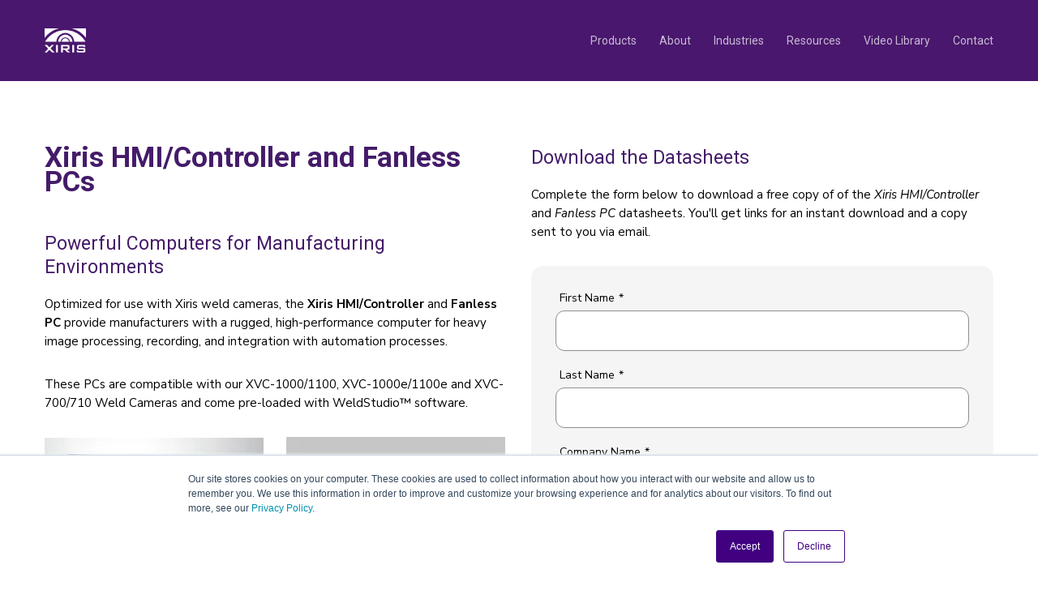

--- FILE ---
content_type: text/html; charset=UTF-8
request_url: https://info.xiris.com/xiris-hmi-fanless-pc
body_size: 8816
content:
<!doctype html><!--[if lt IE 7]> <html class="no-js lt-ie9 lt-ie8 lt-ie7" lang="en" > <![endif]--><!--[if IE 7]>    <html class="no-js lt-ie9 lt-ie8" lang="en" >        <![endif]--><!--[if IE 8]>    <html class="no-js lt-ie9" lang="en" >               <![endif]--><!--[if gt IE 8]><!--><html class="no-js" lang="en"><!--<![endif]--><head>
    <meta charset="utf-8">
    <meta http-equiv="X-UA-Compatible" content="IE=edge,chrome=1">
    <meta name="author" content="Xiris Automation Inc.">
    <meta name="description" content="Xiris offers industrial computers for the manufacturing environment with touch-screen capabilities and optimized for use with Xiris weld cameras.">
    <meta name="generator" content="HubSpot">
    <title>Xiris Fanless PC &amp; HMI Datasheet Request</title>
    <link rel="shortcut icon" href="https://info.xiris.com/hs-fs/hub/206970/file-25002198.ico">
    
<meta name="viewport" content="width=device-width, initial-scale=1">

    <script src="/hs/hsstatic/jquery-libs/static-1.1/jquery/jquery-1.7.1.js"></script>
<script>hsjQuery = window['jQuery'];</script>
    <meta property="og:description" content="Xiris offers industrial computers for the manufacturing environment with touch-screen capabilities and optimized for use with Xiris weld cameras.">
    <meta property="og:title" content="Xiris Fanless PC &amp; HMI Datasheet Request">
    <meta name="twitter:description" content="Xiris offers industrial computers for the manufacturing environment with touch-screen capabilities and optimized for use with Xiris weld cameras.">
    <meta name="twitter:title" content="Xiris Fanless PC &amp; HMI Datasheet Request">

    

    
    <style>
a.cta_button{-moz-box-sizing:content-box !important;-webkit-box-sizing:content-box !important;box-sizing:content-box !important;vertical-align:middle}.hs-breadcrumb-menu{list-style-type:none;margin:0px 0px 0px 0px;padding:0px 0px 0px 0px}.hs-breadcrumb-menu-item{float:left;padding:10px 0px 10px 10px}.hs-breadcrumb-menu-divider:before{content:'›';padding-left:10px}.hs-featured-image-link{border:0}.hs-featured-image{float:right;margin:0 0 20px 20px;max-width:50%}@media (max-width: 568px){.hs-featured-image{float:none;margin:0;width:100%;max-width:100%}}.hs-screen-reader-text{clip:rect(1px, 1px, 1px, 1px);height:1px;overflow:hidden;position:absolute !important;width:1px}
</style>

<!-- Editor Styles -->
<style id="hs_editor_style" type="text/css">
#hs_cos_wrapper_module_1607960502531203  { display: block !important; padding-left: 0px !important; padding-top: 13px !important }
#hs_cos_wrapper_module_1606932617866201  { display: block !important; padding-top: 26px !important }
</style>
    

    
<!--  Added by GoogleAnalytics integration -->
<script>
var _hsp = window._hsp = window._hsp || [];
_hsp.push(['addPrivacyConsentListener', function(consent) { if (consent.allowed || (consent.categories && consent.categories.analytics)) {
  (function(i,s,o,g,r,a,m){i['GoogleAnalyticsObject']=r;i[r]=i[r]||function(){
  (i[r].q=i[r].q||[]).push(arguments)},i[r].l=1*new Date();a=s.createElement(o),
  m=s.getElementsByTagName(o)[0];a.async=1;a.src=g;m.parentNode.insertBefore(a,m)
})(window,document,'script','//www.google-analytics.com/analytics.js','ga');
  ga('create','UA-27817038-1','auto');
  ga('send','pageview');
}}]);
</script>

<!-- /Added by GoogleAnalytics integration -->

<!--  Added by GoogleAnalytics4 integration -->
<script>
var _hsp = window._hsp = window._hsp || [];
window.dataLayer = window.dataLayer || [];
function gtag(){dataLayer.push(arguments);}

var useGoogleConsentModeV2 = true;
var waitForUpdateMillis = 1000;


if (!window._hsGoogleConsentRunOnce) {
  window._hsGoogleConsentRunOnce = true;

  gtag('consent', 'default', {
    'ad_storage': 'denied',
    'analytics_storage': 'denied',
    'ad_user_data': 'denied',
    'ad_personalization': 'denied',
    'wait_for_update': waitForUpdateMillis
  });

  if (useGoogleConsentModeV2) {
    _hsp.push(['useGoogleConsentModeV2'])
  } else {
    _hsp.push(['addPrivacyConsentListener', function(consent){
      var hasAnalyticsConsent = consent && (consent.allowed || (consent.categories && consent.categories.analytics));
      var hasAdsConsent = consent && (consent.allowed || (consent.categories && consent.categories.advertisement));

      gtag('consent', 'update', {
        'ad_storage': hasAdsConsent ? 'granted' : 'denied',
        'analytics_storage': hasAnalyticsConsent ? 'granted' : 'denied',
        'ad_user_data': hasAdsConsent ? 'granted' : 'denied',
        'ad_personalization': hasAdsConsent ? 'granted' : 'denied'
      });
    }]);
  }
}

gtag('js', new Date());
gtag('set', 'developer_id.dZTQ1Zm', true);
gtag('config', 'G-RZFGYEEQME');
</script>
<script async src="https://www.googletagmanager.com/gtag/js?id=G-RZFGYEEQME"></script>

<!-- /Added by GoogleAnalytics4 integration -->

<!--  Added by GoogleTagManager integration -->
<script>
var _hsp = window._hsp = window._hsp || [];
window.dataLayer = window.dataLayer || [];
function gtag(){dataLayer.push(arguments);}

var useGoogleConsentModeV2 = true;
var waitForUpdateMillis = 1000;



var hsLoadGtm = function loadGtm() {
    if(window._hsGtmLoadOnce) {
      return;
    }

    if (useGoogleConsentModeV2) {

      gtag('set','developer_id.dZTQ1Zm',true);

      gtag('consent', 'default', {
      'ad_storage': 'denied',
      'analytics_storage': 'denied',
      'ad_user_data': 'denied',
      'ad_personalization': 'denied',
      'wait_for_update': waitForUpdateMillis
      });

      _hsp.push(['useGoogleConsentModeV2'])
    }

    (function(w,d,s,l,i){w[l]=w[l]||[];w[l].push({'gtm.start':
    new Date().getTime(),event:'gtm.js'});var f=d.getElementsByTagName(s)[0],
    j=d.createElement(s),dl=l!='dataLayer'?'&l='+l:'';j.async=true;j.src=
    'https://www.googletagmanager.com/gtm.js?id='+i+dl;f.parentNode.insertBefore(j,f);
    })(window,document,'script','dataLayer','GTM-TBPM4H44');

    window._hsGtmLoadOnce = true;
};

_hsp.push(['addPrivacyConsentListener', function(consent){
  if(consent.allowed || (consent.categories && consent.categories.analytics)){
    hsLoadGtm();
  }
}]);

</script>

<!-- /Added by GoogleTagManager integration -->

    <link rel="canonical" href="https://info.xiris.com/xiris-hmi-fanless-pc">

<!-- Hotjar Tracking Code for xiris.com -->
<script>
    (function(h,o,t,j,a,r){
        h.hj=h.hj||function(){(h.hj.q=h.hj.q||[]).push(arguments)};
        h._hjSettings={hjid:2120980,hjsv:6};
        a=o.getElementsByTagName('head')[0];
        r=o.createElement('script');r.async=1;
        r.src=t+h._hjSettings.hjid+j+h._hjSettings.hjsv;
        a.appendChild(r);
    })(window,document,'https://static.hotjar.com/c/hotjar-','.js?sv=');
</script>
<meta property="og:image" content="https://info.xiris.com/hubfs/Xiris%20HMI_XVC-1000e.png">
<meta property="og:image:width" content="1280">
<meta property="og:image:height" content="853">
<meta property="og:image:alt" content="Xiris HMI/Controller and Weld Camera Set-up">
<meta name="twitter:image" content="https://info.xiris.com/hubfs/Xiris%20HMI_XVC-1000e.png">
<meta name="twitter:image:alt" content="Xiris HMI/Controller and Weld Camera Set-up">

<meta property="og:url" content="https://info.xiris.com/xiris-hmi-fanless-pc">
<meta name="twitter:card" content="summary_large_image">
<link rel="stylesheet" href="//7052064.fs1.hubspotusercontent-na1.net/hubfs/7052064/hub_generated/template_assets/DEFAULT_ASSET/1767723259071/template_layout.min.css">
<link rel="stylesheet" href="https://info.xiris.com/hubfs/hub_generated/template_assets/1/815453825/1743396686034/template_Hs_Default_Custom_Style.min.css">
<link rel="stylesheet" href="https://info.xiris.com/hubfs/hub_generated/template_assets/1/422234009/1746026462167/template_Xiris_Custom_Style.css">





</head>
<body class="new_header lp_style   hs-content-id-60276154266 hs-landing-page hs-page hs-content-path-xiris-hmi-fanless-pc hs-content-name-fanless-pc-hmi-datasheet-downloads  " style="">
<!--  Added by GoogleTagManager integration -->
<noscript><iframe src="https://www.googletagmanager.com/ns.html?id=GTM-TBPM4H44" height="0" width="0" style="display:none;visibility:hidden"></iframe></noscript>

<!-- /Added by GoogleTagManager integration -->

    <div class="header-container-wrapper">
    <div class="header-container container-fluid">

<div class="row-fluid-wrapper row-depth-1 row-number-1 ">
<div class="row-fluid ">
<div class="span12 widget-span widget-type-global_group " style="" data-widget-type="global_group" data-x="0" data-w="12">
<div class="" data-global-widget-path="generated_global_groups/24314814198.html"><div class="row-fluid-wrapper row-depth-1 row-number-1 ">
<div class="row-fluid ">
<div class="span12 widget-span widget-type-cell header-section" style="" data-widget-type="cell" data-x="0" data-w="12">

<div class="row-fluid-wrapper row-depth-1 row-number-2 ">
<div class="row-fluid ">
<div class="span12 widget-span widget-type-cell container" style="" data-widget-type="cell" data-x="0" data-w="12">

<div class="row-fluid-wrapper row-depth-1 row-number-3 ">
<div class="row-fluid ">
<div class="span3 widget-span widget-type-cell header-logo" style="" data-widget-type="cell" data-x="0" data-w="3">

<div class="row-fluid-wrapper row-depth-1 row-number-4 ">
<div class="row-fluid ">
<div class="span12 widget-span widget-type-custom_widget white-logo" style="" data-widget-type="custom_widget" data-x="0" data-w="12">
<div id="hs_cos_wrapper_module_157863738361436" class="hs_cos_wrapper hs_cos_wrapper_widget hs_cos_wrapper_type_module widget-type-linked_image" style="" data-hs-cos-general-type="widget" data-hs-cos-type="module">
    






  



<span id="hs_cos_wrapper_module_157863738361436_" class="hs_cos_wrapper hs_cos_wrapper_widget hs_cos_wrapper_type_linked_image" style="" data-hs-cos-general-type="widget" data-hs-cos-type="linked_image"><a href="https://www.xiris.com/" target="_parent" id="hs-link-module_157863738361436_" style="border-width:0px;border:0px;"><img src="https://info.xiris.com/hubfs/Xiris_2020/images/xiris-automation-logo-white.png" class="hs-image-widget " style="max-width: 100%; height: auto;" alt="xiris-automation-logo-white" title="xiris-automation-logo-white"></a></span></div>

</div><!--end widget-span -->
</div><!--end row-->
</div><!--end row-wrapper -->

<div class="row-fluid-wrapper row-depth-1 row-number-5 ">
<div class="row-fluid ">
<div class="span12 widget-span widget-type-custom_widget dark-logo" style="" data-widget-type="custom_widget" data-x="0" data-w="12">
<div id="hs_cos_wrapper_module_15786412304032029" class="hs_cos_wrapper hs_cos_wrapper_widget hs_cos_wrapper_type_module widget-type-linked_image" style="" data-hs-cos-general-type="widget" data-hs-cos-type="module">
    






  



<span id="hs_cos_wrapper_module_15786412304032029_" class="hs_cos_wrapper hs_cos_wrapper_widget hs_cos_wrapper_type_linked_image" style="" data-hs-cos-general-type="widget" data-hs-cos-type="linked_image"><a href="https://www.xiris.com/" target="_parent" id="hs-link-module_15786412304032029_" style="border-width:0px;border:0px;"><img src="https://info.xiris.com/hubfs/Xiris_2020/images/xiris-automation-logo-color.png" class="hs-image-widget " style="max-width: 100%; height: auto;" alt="xiris-automation-logo-color" title="xiris-automation-logo-color"></a></span></div>

</div><!--end widget-span -->
</div><!--end row-->
</div><!--end row-wrapper -->

</div><!--end widget-span -->
<div class="span9 widget-span widget-type-cell header-menu" style="" data-widget-type="cell" data-x="3" data-w="9">

<div class="row-fluid-wrapper row-depth-1 row-number-6 ">
<div class="row-fluid ">
<div class="span12 widget-span widget-type-custom_widget mainmenu" style="" data-widget-type="custom_widget" data-x="0" data-w="12">
<div id="hs_cos_wrapper_module_1578637865487440" class="hs_cos_wrapper hs_cos_wrapper_widget hs_cos_wrapper_type_module widget-type-menu" style="" data-hs-cos-general-type="widget" data-hs-cos-type="module">
<span id="hs_cos_wrapper_module_1578637865487440_" class="hs_cos_wrapper hs_cos_wrapper_widget hs_cos_wrapper_type_menu" style="" data-hs-cos-general-type="widget" data-hs-cos-type="menu"><div id="hs_menu_wrapper_module_1578637865487440_" class="hs-menu-wrapper active-branch flyouts hs-menu-flow-horizontal" role="navigation" data-sitemap-name="default" data-menu-id="24233319240" aria-label="Navigation Menu">
 <ul role="menu">
  <li class="hs-menu-item hs-menu-depth-1 hs-item-has-children" role="none"><a href="javascript:;" aria-haspopup="true" aria-expanded="false" role="menuitem">Products</a>
   <ul role="menu" class="hs-menu-children-wrapper">
    <li class="hs-menu-item hs-menu-depth-2" role="none"><a href="https://www.xiris.com/weld-monitoring-cameras/" role="menuitem">Weld Monitoring Cameras</a></li>
    <li class="hs-menu-item hs-menu-depth-2" role="none"><a href="https://www.xiris.com/tube-pipe-weld-inspection-systems/" role="menuitem">Tube and Pipe Weld Inspection</a></li>
    <li class="hs-menu-item hs-menu-depth-2" role="none"><a href="https://www.xiris.com/welding-software/" role="menuitem">Welding Software</a></li>
    <li class="hs-menu-item hs-menu-depth-2" role="none"><a href="https://www.xiris.com/weld-camera-tools/" role="menuitem">Weld Camera Tools</a></li>
   </ul></li>
  <li class="hs-menu-item hs-menu-depth-1 hs-item-has-children" role="none"><a href="https://www.xiris.com/about-us/" aria-haspopup="true" aria-expanded="false" role="menuitem">About</a>
   <ul role="menu" class="hs-menu-children-wrapper">
    <li class="hs-menu-item hs-menu-depth-2" role="none"><a href="https://www.xiris.com/about-us/#team" role="menuitem">Our Team</a></li>
    <li class="hs-menu-item hs-menu-depth-2" role="none"><a href="https://www.xiris.com/careers/" role="menuitem">Careers</a></li>
   </ul></li>
  <li class="hs-menu-item hs-menu-depth-1 hs-item-has-children" role="none"><a href="https://www.xiris.com/industries/" aria-haspopup="true" aria-expanded="false" role="menuitem">Industries</a>
   <ul role="menu" class="hs-menu-children-wrapper">
    <li class="hs-menu-item hs-menu-depth-2" role="none"><a href="https://www.xiris.com/industries/#additive-manufacturing" role="menuitem">Additive Manufacturing</a></li>
    <li class="hs-menu-item hs-menu-depth-2" role="none"><a href="https://www.xiris.com/industries/#automotive" role="menuitem">Automotive</a></li>
    <li class="hs-menu-item hs-menu-depth-2" role="none"><a href="https://www.xiris.com/industries/#aerospace" role="menuitem">Aerospace</a></li>
    <li class="hs-menu-item hs-menu-depth-2" role="none"><a href="https://www.xiris.com/industries/#power-generation" role="menuitem">Power Generation</a></li>
    <li class="hs-menu-item hs-menu-depth-2" role="none"><a href="https://www.xiris.com/industries/#heavy-fabrication" role="menuitem">Heavy Fabrication</a></li>
    <li class="hs-menu-item hs-menu-depth-2" role="none"><a href="https://www.xiris.com/industries/#medical-devices-electronics" role="menuitem">Medical Devices / Electronics</a></li>
    <li class="hs-menu-item hs-menu-depth-2" role="none"><a href="https://www.xiris.com/industries/#education-research-training" role="menuitem">Education / Research / Training</a></li>
    <li class="hs-menu-item hs-menu-depth-2" role="none"><a href="https://www.xiris.com/industries/#tube-pipe-mills" role="menuitem">Tube &amp; Pipe Mills</a></li>
   </ul></li>
  <li class="hs-menu-item hs-menu-depth-1 hs-item-has-children" role="none"><a href="https://www.xiris.com/resources/" aria-haspopup="true" aria-expanded="false" role="menuitem">Resources</a>
   <ul role="menu" class="hs-menu-children-wrapper">
    <li class="hs-menu-item hs-menu-depth-2" role="none"><a href="https://blog.xiris.com/blog" role="menuitem">Blog</a></li>
    <li class="hs-menu-item hs-menu-depth-2" role="none"><a href="https://www.xiris.com/resources/#whitepapers" role="menuitem">Whitepapers</a></li>
    <li class="hs-menu-item hs-menu-depth-2" role="none"><a href="https://www.xiris.com/resources/#FAQ" role="menuitem">FAQs</a></li>
    <li class="hs-menu-item hs-menu-depth-2" role="none"><a href="https://www.xiris.com/resources/#events" role="menuitem">Events</a></li>
    <li class="hs-menu-item hs-menu-depth-2" role="none"><a href="https://www.xiris.com/xiris-webinars/" role="menuitem">Webinars</a></li>
    <li class="hs-menu-item hs-menu-depth-2" role="none"><a href="https://blog.xiris.com/welding-defects-guide" role="menuitem">Welding Defects Guide</a></li>
   </ul></li>
  <li class="hs-menu-item hs-menu-depth-1 hs-item-has-children" role="none"><a href="https://blog.xiris.com/video-library" aria-haspopup="true" aria-expanded="false" role="menuitem">Video Library</a>
   <ul role="menu" class="hs-menu-children-wrapper">
    <li class="hs-menu-item hs-menu-depth-2" role="none"><a href="https://blog.xiris.com/video-library" role="menuitem">Weld Monitoring Videos</a></li>
    <li class="hs-menu-item hs-menu-depth-2" role="none"><a href="https://blog.xiris.com/weld-inspection-video-library" role="menuitem">Weld Inspection Videos</a></li>
    <li class="hs-menu-item hs-menu-depth-2" role="none"><a href="https://blog.xiris.com/weld-thermal-video-library" role="menuitem">Weld Thermal Videos</a></li>
   </ul></li>
  <li class="hs-menu-item hs-menu-depth-1" role="none"><a href="https://www.xiris.com/about-us/contact-2/" role="menuitem">Contact</a></li>
 </ul>
</div></span></div>

</div><!--end widget-span -->
</div><!--end row-->
</div><!--end row-wrapper -->

</div><!--end widget-span -->
</div><!--end row-->
</div><!--end row-wrapper -->

</div><!--end widget-span -->
</div><!--end row-->
</div><!--end row-wrapper -->

</div><!--end widget-span -->
</div><!--end row-->
</div><!--end row-wrapper -->
</div>
</div><!--end widget-span -->
</div><!--end row-->
</div><!--end row-wrapper -->

    </div><!--end header -->
</div><!--end header wrapper -->

<div class="body-container-wrapper">
    <div class="body-container container-fluid">

<div class="row-fluid-wrapper row-depth-1 row-number-1 ">
<div class="row-fluid ">
<div class="span12 widget-span widget-type-cell section" style="" data-widget-type="cell" data-x="0" data-w="12">

<div class="row-fluid-wrapper row-depth-1 row-number-2 ">
<div class="row-fluid ">
<div class="span12 widget-span widget-type-cell container" style="" data-widget-type="cell" data-x="0" data-w="12">

<div class="row-fluid-wrapper row-depth-1 row-number-3 ">
<div class="row-fluid ">
<div class="span6 widget-span widget-type-cell " style="" data-widget-type="cell" data-x="0" data-w="6">

<div class="row-fluid-wrapper row-depth-1 row-number-4 ">
<div class="row-fluid ">
<div class="span12 widget-span widget-type-custom_widget " style="" data-widget-type="custom_widget" data-x="0" data-w="12">
<div id="hs_cos_wrapper_module_1607024700627433" class="hs_cos_wrapper hs_cos_wrapper_widget hs_cos_wrapper_type_module" style="" data-hs-cos-general-type="widget" data-hs-cos-type="module"><h1 style="font-size:35px !important;font-weight:600 !important" style="font-size:35px !important;font-weight:600 !important">
Xiris HMI/Controller and Fanless PCs
</h1></div>

</div><!--end widget-span -->
</div><!--end row-->
</div><!--end row-wrapper -->

<div class="row-fluid-wrapper row-depth-1 row-number-5 ">
<div class="row-fluid ">
<div class="span12 widget-span widget-type-cell " style="" data-widget-type="cell" data-x="0" data-w="12">

<div class="row-fluid-wrapper row-depth-2 row-number-1 ">
<div class="row-fluid ">
<div class="span12 widget-span widget-type-custom_widget " style="font-size:40px !important" data-widget-type="custom_widget" data-x="0" data-w="12">
<div id="hs_cos_wrapper_module_1606932617866201" class="hs_cos_wrapper hs_cos_wrapper_widget hs_cos_wrapper_type_module widget-type-header" style="" data-hs-cos-general-type="widget" data-hs-cos-type="module">



<span id="hs_cos_wrapper_module_1606932617866201_" class="hs_cos_wrapper hs_cos_wrapper_widget hs_cos_wrapper_type_header" style="" data-hs-cos-general-type="widget" data-hs-cos-type="header"><h2>Powerful Computers for Manufacturing Environments</h2></span></div>

</div><!--end widget-span -->
</div><!--end row-->
</div><!--end row-wrapper -->

<div class="row-fluid-wrapper row-depth-2 row-number-2 ">
<div class="row-fluid ">
<div class="span12 widget-span widget-type-rich_text " style="" data-widget-type="rich_text" data-x="0" data-w="12">
<div class="cell-wrapper layout-widget-wrapper">
<span id="hs_cos_wrapper_right_column" class="hs_cos_wrapper hs_cos_wrapper_widget hs_cos_wrapper_type_rich_text" style="" data-hs-cos-general-type="widget" data-hs-cos-type="rich_text"><p><span data-contrast="auto" xml:lang="EN-US" lang="EN-US"><span>Optimized for use with Xiris weld cameras, the <span style="font-weight: bold;">Xiris HMI/Controller</span> and <span style="font-weight: bold;">Fanless PC </span><span style="font-weight: normal;">provide manufacturers with a rugged, high-performance computer for heavy image processing, recording, and integration with automation processes.&nbsp;</span></span></span></p>
<p>These PCs are compatible with our XVC-1000/1100, XVC-1000e/1100e and XVC-700/710 Weld Cameras and come pre-loaded with WeldStudio™ software.&nbsp;</p>
<p><img src="https://info.xiris.com/hs-fs/hubfs/Xiris%20HMI_XVC-1000e.png?width=270&amp;name=Xiris%20HMI_XVC-1000e.png" alt="Xiris HMI_XVC-1000e" width="270" loading="lazy" style="width: 270px;" srcset="https://info.xiris.com/hs-fs/hubfs/Xiris%20HMI_XVC-1000e.png?width=135&amp;name=Xiris%20HMI_XVC-1000e.png 135w, https://info.xiris.com/hs-fs/hubfs/Xiris%20HMI_XVC-1000e.png?width=270&amp;name=Xiris%20HMI_XVC-1000e.png 270w, https://info.xiris.com/hs-fs/hubfs/Xiris%20HMI_XVC-1000e.png?width=405&amp;name=Xiris%20HMI_XVC-1000e.png 405w, https://info.xiris.com/hs-fs/hubfs/Xiris%20HMI_XVC-1000e.png?width=540&amp;name=Xiris%20HMI_XVC-1000e.png 540w, https://info.xiris.com/hs-fs/hubfs/Xiris%20HMI_XVC-1000e.png?width=675&amp;name=Xiris%20HMI_XVC-1000e.png 675w, https://info.xiris.com/hs-fs/hubfs/Xiris%20HMI_XVC-1000e.png?width=810&amp;name=Xiris%20HMI_XVC-1000e.png 810w" sizes="(max-width: 270px) 100vw, 270px">&nbsp; &nbsp; &nbsp; &nbsp;<img src="https://info.xiris.com/hs-fs/hubfs/FanlessPC_Front_2_small.png?width=270&amp;name=FanlessPC_Front_2_small.png" alt="FanlessPC_Front_2_small" width="270" loading="lazy" style="width: 270px;" srcset="https://info.xiris.com/hs-fs/hubfs/FanlessPC_Front_2_small.png?width=135&amp;name=FanlessPC_Front_2_small.png 135w, https://info.xiris.com/hs-fs/hubfs/FanlessPC_Front_2_small.png?width=270&amp;name=FanlessPC_Front_2_small.png 270w, https://info.xiris.com/hs-fs/hubfs/FanlessPC_Front_2_small.png?width=405&amp;name=FanlessPC_Front_2_small.png 405w, https://info.xiris.com/hs-fs/hubfs/FanlessPC_Front_2_small.png?width=540&amp;name=FanlessPC_Front_2_small.png 540w, https://info.xiris.com/hs-fs/hubfs/FanlessPC_Front_2_small.png?width=675&amp;name=FanlessPC_Front_2_small.png 675w, https://info.xiris.com/hs-fs/hubfs/FanlessPC_Front_2_small.png?width=810&amp;name=FanlessPC_Front_2_small.png 810w" sizes="(max-width: 270px) 100vw, 270px"></p></span>
</div><!--end layout-widget-wrapper -->
</div><!--end widget-span -->
</div><!--end row-->
</div><!--end row-wrapper -->

</div><!--end widget-span -->
</div><!--end row-->
</div><!--end row-wrapper -->

<div class="row-fluid-wrapper row-depth-1 row-number-1 ">
<div class="row-fluid ">
<div class="span12 widget-span widget-type-social_sharing " style="" data-widget-type="social_sharing" data-x="0" data-w="12">
<div class="cell-wrapper layout-widget-wrapper">
<span id="hs_cos_wrapper_social_sharing" class="hs_cos_wrapper hs_cos_wrapper_widget hs_cos_wrapper_type_social_sharing" style="" data-hs-cos-general-type="widget" data-hs-cos-type="social_sharing"><a href="http://www.facebook.com/share.php?u=https%3A%2F%2Finfo.xiris.com%2Fxiris-hmi-fanless-pc%3Futm_medium%3Dsocial%26utm_source%3Dfacebook" target="_blank" rel="noopener" style="width:24px;border-width:0px;border:0px;"><img src="https://static.hubspot.com/final/img/common/icons/social/facebook-24x24.png" class="hs-image-widget hs-image-social-sharing-24" style="max-height:24px;max-width:24px;border-width:0px;border:0px;" width="24" hspace="0" alt="Share on Facebook" loading="lazy"></a>&nbsp;<a href="http://www.linkedin.com/shareArticle?mini=true&amp;url=https%3A%2F%2Finfo.xiris.com%2Fxiris-hmi-fanless-pc%3Futm_medium%3Dsocial%26utm_source%3Dlinkedin" target="_blank" rel="noopener" style="width:24px;border-width:0px;border:0px;"><img src="https://static.hubspot.com/final/img/common/icons/social/linkedin-24x24.png" class="hs-image-widget hs-image-social-sharing-24" style="max-height:24px;max-width:24px;border-width:0px;border:0px;" width="24" hspace="0" alt="Share on LinkedIn" loading="lazy"></a>&nbsp;<a href="https://twitter.com/intent/tweet?original_referer=https%3A%2F%2Finfo.xiris.com%2Fxiris-hmi-fanless-pc%3Futm_medium%3Dsocial%26utm_source%3Dtwitter&amp;url=https%3A%2F%2Finfo.xiris.com%2Fxiris-hmi-fanless-pc%3Futm_medium%3Dsocial%26utm_source%3Dtwitter&amp;source=tweetbutton&amp;text=Xiris%20Fanless%20PC%20%26%20HMI%20Datasheet%20Request" target="_blank" rel="noopener" style="width:24px;border-width:0px;border:0px;"><img src="https://static.hubspot.com/final/img/common/icons/social/twitter-24x24.png" class="hs-image-widget hs-image-social-sharing-24" style="max-height:24px;max-width:24px;border-width:0px;border:0px;" width="24" hspace="0" alt="Share on Twitter" loading="lazy"></a></span>
</div><!--end layout-widget-wrapper -->
</div><!--end widget-span -->
</div><!--end row-->
</div><!--end row-wrapper -->

</div><!--end widget-span -->
<div class="span6 widget-span widget-type-cell " style="" data-widget-type="cell" data-x="6" data-w="6">

<div class="row-fluid-wrapper row-depth-1 row-number-2 ">
<div class="row-fluid ">
<div class="span12 widget-span widget-type-cell " style="" data-widget-type="cell" data-x="0" data-w="12">

<div class="row-fluid-wrapper row-depth-2 row-number-1 ">
<div class="row-fluid ">
<div class="span12 widget-span widget-type-custom_widget " style="" data-widget-type="custom_widget" data-x="0" data-w="12">
<div id="hs_cos_wrapper_module_1607531522397681" class="hs_cos_wrapper hs_cos_wrapper_widget hs_cos_wrapper_type_module widget-type-header" style="" data-hs-cos-general-type="widget" data-hs-cos-type="module">



<span id="hs_cos_wrapper_module_1607531522397681_" class="hs_cos_wrapper hs_cos_wrapper_widget hs_cos_wrapper_type_header" style="" data-hs-cos-general-type="widget" data-hs-cos-type="header"><h2>Download the Datasheets</h2></span></div>

</div><!--end widget-span -->
</div><!--end row-->
</div><!--end row-wrapper -->

<div class="row-fluid-wrapper row-depth-2 row-number-2 ">
<div class="row-fluid ">
<div class="span12 widget-span widget-type-custom_widget " style="" data-widget-type="custom_widget" data-x="0" data-w="12">
<div id="hs_cos_wrapper_module_160754307267484" class="hs_cos_wrapper hs_cos_wrapper_widget hs_cos_wrapper_type_module widget-type-rich_text" style="" data-hs-cos-general-type="widget" data-hs-cos-type="module"><span id="hs_cos_wrapper_module_160754307267484_" class="hs_cos_wrapper hs_cos_wrapper_widget hs_cos_wrapper_type_rich_text" style="" data-hs-cos-general-type="widget" data-hs-cos-type="rich_text"><p>Complete the form below to download a free copy of of the <em>Xiris HMI/Controller </em>and <em>Fanless PC</em> datasheets. You'll get links for an instant download and a copy sent to you via email.</p></span></div>

</div><!--end widget-span -->
</div><!--end row-->
</div><!--end row-wrapper -->

<div class="row-fluid-wrapper row-depth-2 row-number-3 ">
<div class="row-fluid ">
<div class="span12 widget-span widget-type-form form_style" style="" data-widget-type="form" data-x="0" data-w="12">
<div class="cell-wrapper layout-widget-wrapper">
<span id="hs_cos_wrapper_main_form" class="hs_cos_wrapper hs_cos_wrapper_widget hs_cos_wrapper_type_form" style="" data-hs-cos-general-type="widget" data-hs-cos-type="form"><h3 id="hs_cos_wrapper_main_form_title" class="hs_cos_wrapper form-title" data-hs-cos-general-type="widget_field" data-hs-cos-type="text"></h3>

<div id="hs_form_target_main_form"></div>









</span>
</div><!--end layout-widget-wrapper -->
</div><!--end widget-span -->
</div><!--end row-->
</div><!--end row-wrapper -->

<div class="row-fluid-wrapper row-depth-2 row-number-4 ">
<div class="row-fluid ">
<div class="span12 widget-span widget-type-custom_widget " style="" data-widget-type="custom_widget" data-x="0" data-w="12">
<div id="hs_cos_wrapper_module_1607960502531203" class="hs_cos_wrapper hs_cos_wrapper_widget hs_cos_wrapper_type_module widget-type-linked_image" style="" data-hs-cos-general-type="widget" data-hs-cos-type="module">
    






  



<span id="hs_cos_wrapper_module_1607960502531203_" class="hs_cos_wrapper hs_cos_wrapper_widget hs_cos_wrapper_type_linked_image" style="" data-hs-cos-general-type="widget" data-hs-cos-type="linked_image"></span></div>

</div><!--end widget-span -->
</div><!--end row-->
</div><!--end row-wrapper -->

</div><!--end widget-span -->
</div><!--end row-->
</div><!--end row-wrapper -->

</div><!--end widget-span -->
</div><!--end row-->
</div><!--end row-wrapper -->

</div><!--end widget-span -->
</div><!--end row-->
</div><!--end row-wrapper -->

</div><!--end widget-span -->
</div><!--end row-->
</div><!--end row-wrapper -->

    </div><!--end body -->
</div><!--end body wrapper -->

<div class="footer-container-wrapper">
    <div class="footer-container container-fluid">

<div class="row-fluid-wrapper row-depth-1 row-number-1 ">
<div class="row-fluid ">
<div class="span12 widget-span widget-type-global_group " style="" data-widget-type="global_group" data-x="0" data-w="12">
<div class="" data-global-widget-path="generated_global_groups/24238644819.html"><div class="row-fluid-wrapper row-depth-1 row-number-1 ">
<div class="row-fluid ">
<div class="span12 widget-span widget-type-cell footer_section" style="" data-widget-type="cell" data-x="0" data-w="12">

<div class="row-fluid-wrapper row-depth-1 row-number-2 ">
<div class="row-fluid ">
<div class="span12 widget-span widget-type-cell container" style="" data-widget-type="cell" data-x="0" data-w="12">

<div class="row-fluid-wrapper row-depth-1 row-number-3 ">
<div class="row-fluid ">
<div class="span12 widget-span widget-type-cell footer-row" style="" data-widget-type="cell" data-x="0" data-w="12">

<div class="row-fluid-wrapper row-depth-1 row-number-4 ">
<div class="row-fluid ">
<div class="span3 widget-span widget-type-cell footer_col contact" style="" data-widget-type="cell" data-x="0" data-w="3">

<div class="row-fluid-wrapper row-depth-2 row-number-1 ">
<div class="row-fluid ">
<div class="span12 widget-span widget-type-custom_widget title" style="" data-widget-type="custom_widget" data-x="0" data-w="12">
<div id="hs_cos_wrapper_module_15786393583821178" class="hs_cos_wrapper hs_cos_wrapper_widget hs_cos_wrapper_type_module widget-type-text" style="" data-hs-cos-general-type="widget" data-hs-cos-type="module"><span id="hs_cos_wrapper_module_15786393583821178_" class="hs_cos_wrapper hs_cos_wrapper_widget hs_cos_wrapper_type_text" style="" data-hs-cos-general-type="widget" data-hs-cos-type="text">Contact</span></div>

</div><!--end widget-span -->
</div><!--end row-->
</div><!--end row-wrapper -->

<div class="row-fluid-wrapper row-depth-2 row-number-2 ">
<div class="row-fluid ">
<div class="span12 widget-span widget-type-custom_widget content" style="" data-widget-type="custom_widget" data-x="0" data-w="12">
<div id="hs_cos_wrapper_module_15786394337581230" class="hs_cos_wrapper hs_cos_wrapper_widget hs_cos_wrapper_type_module widget-type-rich_text" style="" data-hs-cos-general-type="widget" data-hs-cos-type="module"><span id="hs_cos_wrapper_module_15786394337581230_" class="hs_cos_wrapper hs_cos_wrapper_widget hs_cos_wrapper_type_rich_text" style="" data-hs-cos-general-type="widget" data-hs-cos-type="rich_text"><p><strong>Xiris Automation Inc.</strong></p>
<p>5046 Mainway, Unit 2<br>Burlington, Ontario, Canada L7L 5Z1</p>
<p><a href="mailto:sales@xiris.com">Email: sales@xiris.com</a><br><a href="tel:+1.905.331.6660">Phone: +1.905.331.6660</a><br><a href="#">Fax: +1.905.331.6661</a></p>
<p>&nbsp;</p>
<p><strong>Xiris Automation GmbH</strong></p>
<p>Holterkamp 18 40880 <br>Ratingen Germany</p>
<p><a href="mailto:sales@xiris.eu">Email: sales@xiris.eu</a><br><a href="tel:++49.2102.126.3835">Phone: +49.2102.126.3835</a></p></span></div>

</div><!--end widget-span -->
</div><!--end row-->
</div><!--end row-wrapper -->

</div><!--end widget-span -->
<div class="span3 widget-span widget-type-cell footer_col about" style="" data-widget-type="cell" data-x="3" data-w="3">

<div class="row-fluid-wrapper row-depth-2 row-number-3 ">
<div class="row-fluid ">
<div class="span12 widget-span widget-type-custom_widget title" style="" data-widget-type="custom_widget" data-x="0" data-w="12">
<div id="hs_cos_wrapper_module_1578639021502521" class="hs_cos_wrapper hs_cos_wrapper_widget hs_cos_wrapper_type_module widget-type-text" style="" data-hs-cos-general-type="widget" data-hs-cos-type="module"><span id="hs_cos_wrapper_module_1578639021502521_" class="hs_cos_wrapper hs_cos_wrapper_widget hs_cos_wrapper_type_text" style="" data-hs-cos-general-type="widget" data-hs-cos-type="text">About Xiris</span></div>

</div><!--end widget-span -->
</div><!--end row-->
</div><!--end row-wrapper -->

<div class="row-fluid-wrapper row-depth-2 row-number-4 ">
<div class="row-fluid ">
<div class="span12 widget-span widget-type-custom_widget footer_link" style="" data-widget-type="custom_widget" data-x="0" data-w="12">
<div id="hs_cos_wrapper_module_1578639136206770" class="hs_cos_wrapper hs_cos_wrapper_widget hs_cos_wrapper_type_module widget-type-simple_menu" style="" data-hs-cos-general-type="widget" data-hs-cos-type="module"><span id="hs_cos_wrapper_module_1578639136206770_" class="hs_cos_wrapper hs_cos_wrapper_widget hs_cos_wrapper_type_simple_menu" style="" data-hs-cos-general-type="widget" data-hs-cos-type="simple_menu"><div id="hs_menu_wrapper_module_1578639136206770_" class="hs-menu-wrapper active-branch flyouts hs-menu-flow-vertical" role="navigation" data-sitemap-name="" data-menu-id="" aria-label="Navigation Menu">
 <ul role="menu">
  <li class="hs-menu-item hs-menu-depth-1" role="none"><a href="https://www.xiris.com/about-us/" role="menuitem" target="_self">About</a></li>
  <li class="hs-menu-item hs-menu-depth-1" role="none"><a href="https://www.xiris.com/products/" role="menuitem" target="_self">Products</a></li>
  <li class="hs-menu-item hs-menu-depth-1" role="none"><a href="https://www.xiris.com/industries/" role="menuitem" target="_self">Industries</a></li>
  <li class="hs-menu-item hs-menu-depth-1" role="none"><a href="https://www.xiris.com/contact-2/" role="menuitem" target="_self">Contact</a></li>
 </ul>
</div></span></div>

</div><!--end widget-span -->
</div><!--end row-->
</div><!--end row-wrapper -->

</div><!--end widget-span -->
<div class="span3 widget-span widget-type-cell footer_col resource" style="" data-widget-type="cell" data-x="6" data-w="3">

<div class="row-fluid-wrapper row-depth-2 row-number-5 ">
<div class="row-fluid ">
<div class="span12 widget-span widget-type-custom_widget title" style="" data-widget-type="custom_widget" data-x="0" data-w="12">
<div id="hs_cos_wrapper_module_1578639232937957" class="hs_cos_wrapper hs_cos_wrapper_widget hs_cos_wrapper_type_module widget-type-text" style="" data-hs-cos-general-type="widget" data-hs-cos-type="module"><span id="hs_cos_wrapper_module_1578639232937957_" class="hs_cos_wrapper hs_cos_wrapper_widget hs_cos_wrapper_type_text" style="" data-hs-cos-general-type="widget" data-hs-cos-type="text">Resources</span></div>

</div><!--end widget-span -->
</div><!--end row-->
</div><!--end row-wrapper -->

<div class="row-fluid-wrapper row-depth-2 row-number-6 ">
<div class="row-fluid ">
<div class="span12 widget-span widget-type-custom_widget footer_link" style="" data-widget-type="custom_widget" data-x="0" data-w="12">
<div id="hs_cos_wrapper_module_1578639232937958" class="hs_cos_wrapper hs_cos_wrapper_widget hs_cos_wrapper_type_module widget-type-simple_menu" style="" data-hs-cos-general-type="widget" data-hs-cos-type="module"><span id="hs_cos_wrapper_module_1578639232937958_" class="hs_cos_wrapper hs_cos_wrapper_widget hs_cos_wrapper_type_simple_menu" style="" data-hs-cos-general-type="widget" data-hs-cos-type="simple_menu"><div id="hs_menu_wrapper_module_1578639232937958_" class="hs-menu-wrapper active-branch flyouts hs-menu-flow-vertical" role="navigation" data-sitemap-name="" data-menu-id="" aria-label="Navigation Menu">
 <ul role="menu">
  <li class="hs-menu-item hs-menu-depth-1" role="none"><a href="https://blog.xiris.com/blog" role="menuitem" target="_self">Blog</a></li>
  <li class="hs-menu-item hs-menu-depth-1" role="none"><a href="https://www.xiris.com/resources/#FAQ" role="menuitem" target="_self">Frequently Asked Questions</a></li>
  <li class="hs-menu-item hs-menu-depth-1" role="none"><a href="https://www.youtube.com/playlist?list=PL2jBnEYD9W89BfJqIS0EWRQRnvbaQxqtf" role="menuitem" target="_self">WeldStudio™ Video Tutorials</a></li>
  <li class="hs-menu-item hs-menu-depth-1" role="none"><a href="http://support.xiris.com/" role="menuitem" target="_self">Support Center</a></li>
  <li class="hs-menu-item hs-menu-depth-1" role="none"><a href="https://www.xiris.com/resources/#whitepapers" role="menuitem" target="_self">White Papers</a></li>
 </ul>
</div></span></div>

</div><!--end widget-span -->
</div><!--end row-->
</div><!--end row-wrapper -->

</div><!--end widget-span -->
<div class="span3 widget-span widget-type-cell footer_col follow" style="" data-widget-type="cell" data-x="9" data-w="3">

<div class="row-fluid-wrapper row-depth-2 row-number-7 ">
<div class="row-fluid ">
<div class="span12 widget-span widget-type-custom_widget title" style="" data-widget-type="custom_widget" data-x="0" data-w="12">
<div id="hs_cos_wrapper_module_15786397424641416" class="hs_cos_wrapper hs_cos_wrapper_widget hs_cos_wrapper_type_module widget-type-text" style="" data-hs-cos-general-type="widget" data-hs-cos-type="module"><span id="hs_cos_wrapper_module_15786397424641416_" class="hs_cos_wrapper hs_cos_wrapper_widget hs_cos_wrapper_type_text" style="" data-hs-cos-general-type="widget" data-hs-cos-type="text">Follow Us</span></div>

</div><!--end widget-span -->
</div><!--end row-->
</div><!--end row-wrapper -->

<div class="row-fluid-wrapper row-depth-2 row-number-8 ">
<div class="row-fluid ">
<div class="span12 widget-span widget-type-custom_widget " style="" data-widget-type="custom_widget" data-x="0" data-w="12">
<div id="hs_cos_wrapper_module_15786401764811526" class="hs_cos_wrapper hs_cos_wrapper_widget hs_cos_wrapper_type_module" style="" data-hs-cos-general-type="widget" data-hs-cos-type="module"><ul class="fl100 social-share">
    
    <li><a href="https://twitter.com/XirisAutomation"><i class="fa fa-twitter" aria-hidden="true"></i></a></li>
    
    
    <li><a href="https://www.facebook.com/XirisAutomationInc"><i class="fa fa-facebook" aria-hidden="true"></i></a></li>
    
    
    <li><a href="https://www.instagram.com/xirisautomation/"><i class="fa fa-instagram" aria-hidden="true"></i></a></li>
    
    
    <li><a href="https://www.linkedin.com/company/xiris-automation-inc/"><i class="fa fa-linkedin" aria-hidden="true"></i></a></li>
    
    
    <li><a href="https://www.youtube.com/user/XirisAutomationInc"><i class="fa fa-youtube" aria-hidden="true"></i></a></li>
    
</ul></div>

</div><!--end widget-span -->
</div><!--end row-->
</div><!--end row-wrapper -->

</div><!--end widget-span -->
</div><!--end row-->
</div><!--end row-wrapper -->

</div><!--end widget-span -->
</div><!--end row-->
</div><!--end row-wrapper -->

</div><!--end widget-span -->
</div><!--end row-->
</div><!--end row-wrapper -->

</div><!--end widget-span -->
</div><!--end row-->
</div><!--end row-wrapper -->

<div class="row-fluid-wrapper row-depth-1 row-number-1 ">
<div class="row-fluid ">
<div class="span12 widget-span widget-type-cell sub-footer" style="display:none;" data-widget-type="cell" data-x="0" data-w="12">

<div class="row-fluid-wrapper row-depth-1 row-number-2 ">
<div class="row-fluid ">
<div class="span12 widget-span widget-type-cell container" style="" data-widget-type="cell" data-x="0" data-w="12">

<div class="row-fluid-wrapper row-depth-1 row-number-3 ">
<div class="row-fluid ">
<div class="span5 widget-span widget-type-custom_widget copyright-text" style="" data-widget-type="custom_widget" data-x="0" data-w="5">
<div id="hs_cos_wrapper_module_15786402201331528" class="hs_cos_wrapper hs_cos_wrapper_widget hs_cos_wrapper_type_module widget-type-text" style="" data-hs-cos-general-type="widget" data-hs-cos-type="module"><span id="hs_cos_wrapper_module_15786402201331528_" class="hs_cos_wrapper hs_cos_wrapper_widget hs_cos_wrapper_type_text" style="" data-hs-cos-general-type="widget" data-hs-cos-type="text">© Xiris Automation 2020</span></div>

</div><!--end widget-span -->
<div class="span7 widget-span widget-type-custom_widget sub-foot-link" style="" data-widget-type="custom_widget" data-x="5" data-w="7">
<div id="hs_cos_wrapper_module_15786402653421629" class="hs_cos_wrapper hs_cos_wrapper_widget hs_cos_wrapper_type_module widget-type-simple_menu" style="" data-hs-cos-general-type="widget" data-hs-cos-type="module"><span id="hs_cos_wrapper_module_15786402653421629_" class="hs_cos_wrapper hs_cos_wrapper_widget hs_cos_wrapper_type_simple_menu" style="" data-hs-cos-general-type="widget" data-hs-cos-type="simple_menu"><div id="hs_menu_wrapper_module_15786402653421629_" class="hs-menu-wrapper active-branch flyouts hs-menu-flow-horizontal" role="navigation" data-sitemap-name="" data-menu-id="" aria-label="Navigation Menu">
 <ul role="menu">
  <li class="hs-menu-item hs-menu-depth-1" role="none"><a href="javascript:void(0);" role="menuitem" target="_self">About</a></li>
  <li class="hs-menu-item hs-menu-depth-1" role="none"><a href="javascript:void(0);" role="menuitem" target="_self">Products</a></li>
  <li class="hs-menu-item hs-menu-depth-1" role="none"><a href="javascript:void(0);" role="menuitem" target="_self">Industries</a></li>
  <li class="hs-menu-item hs-menu-depth-1" role="none"><a href="javascript:void(0);" role="menuitem" target="_self">Resources</a></li>
  <li class="hs-menu-item hs-menu-depth-1" role="none"><a href="javascript:void(0);" role="menuitem" target="_self">Contact</a></li>
 </ul>
</div></span></div>

</div><!--end widget-span -->
</div><!--end row-->
</div><!--end row-wrapper -->

</div><!--end widget-span -->
</div><!--end row-->
</div><!--end row-wrapper -->

</div><!--end widget-span -->
</div><!--end row-->
</div><!--end row-wrapper -->

<div class="row-fluid-wrapper row-depth-1 row-number-4 ">
<div class="row-fluid ">
<div class="span12 widget-span widget-type-custom_widget back-to-top" style="" data-widget-type="custom_widget" data-x="0" data-w="12">
<div id="hs_cos_wrapper_module_157915846580746" class="hs_cos_wrapper hs_cos_wrapper_widget hs_cos_wrapper_type_module" style="" data-hs-cos-general-type="widget" data-hs-cos-type="module"><a class="back_top"> </a>
<style>
a.back_top { position: fixed; z-index:999; bottom: -60px; right: 20px; height: 30px; width: 30px; background-color: #262829; display: inline-table; cursor: pointer; -webkit-backface-visibility: hidden; -moz-backface-visibility: hidden; -ms-backface-visibility: hidden; -webkit-transition: all .3s ease; -moz-transition: all .3s ease; -ms-transition: all .3s ease; -o-transition: all .3s ease; transition: all .3s ease; }
a.back_top:before { content: "\f106 "; position: absolute; top: 50%; left: 50%; transform: translate(-50%, -50%); width: auto; height: auto; font-family: FontAwesome; display: table-cell; font-size: 16px; color: #fff; text-align: center; vertical-align: middle; }
a.back_top.show { -webkit-transform: translate(0, -80px); -moz-transform: translate(0, -80px); -ms-transform: translate(0, -80px); -o-transform: translate(0, -80px); transform: translate(0, -80px); }
</style>
<script>
$(document).ready(function(){
if ($('.back_top').length > 0) {
var scrollTrigger1 = 50, // px
backToTop = function () { 
var scrollTop = $(window).scrollTop();    
if (scrollTop > scrollTrigger1) {
$('.back_top').addClass('show'); 
} else {
$('.back_top').removeClass('show');   
}
};
backToTop();
$(window).on('scroll', function () {
backToTop();
});
$('.back_top').on('click', function (e) {  
e.preventDefault();
$('html,body').animate({
scrollTop: 0
}, 1000);
});  
}
});
</script></div>

</div><!--end widget-span -->
</div><!--end row-->
</div><!--end row-wrapper -->
</div>
</div><!--end widget-span -->
</div><!--end row-->
</div><!--end row-wrapper -->

    </div><!--end footer -->
</div><!--end footer wrapper -->

    
<!-- HubSpot performance collection script -->
<script defer src="/hs/hsstatic/content-cwv-embed/static-1.1293/embed.js"></script>
<script>
var hsVars = hsVars || {}; hsVars['language'] = 'en';
</script>

<script src="/hs/hsstatic/cos-i18n/static-1.53/bundles/project.js"></script>
<script src="/hs/hsstatic/keyboard-accessible-menu-flyouts/static-1.17/bundles/project.js"></script>

    <!--[if lte IE 8]>
    <script charset="utf-8" src="https://js.hsforms.net/forms/v2-legacy.js"></script>
    <![endif]-->

<script data-hs-allowed="true" src="/_hcms/forms/v2.js"></script>

    <script data-hs-allowed="true">
        var options = {
            portalId: '206970',
            formId: 'b880f5f8-4823-4d7f-a271-a5657133ca57',
            formInstanceId: '6478',
            
            pageId: '60276154266',
            
            region: 'na1',
            
            followUpEmailId: 70807357246,
            followUpEmailCampaignId: 209649603,
            
            
            
            
            pageName: "Xiris Fanless PC & HMI Datasheet Request",
            
            
            
            inlineMessage: "<p>Thank you for requesting a copy of our datasheets. Please use the links below to download a copy of each document. You will also receive a copy to your email.<\/p>\n<ol>\n<li><a href=\"https:\/\/206970.fs1.hubspotusercontent-na1.net\/hubfs\/206970\/Datasheets\/HMIs%20and%20PCs%20Datatsheets\/Xiris_HMI%20Controller_Datasheet.pdf\" rel=\"noopener\" target=\"_blank\"><span style=\"color: #49176d;\"><strong>Xiris HMI\/Controller Datasheet<\/strong><\/span><\/a><\/li>\n<li><strong><span style=\"color: #49176d;\"><a href=\"https:\/\/206970.fs1.hubspotusercontent-na1.net\/hubfs\/206970\/Fanless%20PC_Datasheet.pdf\" rel=\"noopener\" target=\"_blank\" style=\"color: #49176d;\">Xiris Fanless PC Datasheet<\/a><\/span><\/strong><\/li>\n<\/ol>",
            
            
            rawInlineMessage: "<p>Thank you for requesting a copy of our datasheets. Please use the links below to download a copy of each document. You will also receive a copy to your email.<\/p>\n<ol>\n<li><a href=\"https:\/\/206970.fs1.hubspotusercontent-na1.net\/hubfs\/206970\/Datasheets\/HMIs%20and%20PCs%20Datatsheets\/Xiris_HMI%20Controller_Datasheet.pdf\" rel=\"noopener\" target=\"_blank\"><span style=\"color: #49176d;\"><strong>Xiris HMI\/Controller Datasheet<\/strong><\/span><\/a><\/li>\n<li><strong><span style=\"color: #49176d;\"><a href=\"https:\/\/206970.fs1.hubspotusercontent-na1.net\/hubfs\/206970\/Fanless%20PC_Datasheet.pdf\" rel=\"noopener\" target=\"_blank\" style=\"color: #49176d;\">Xiris Fanless PC Datasheet<\/a><\/span><\/strong><\/li>\n<\/ol>",
            
            
            hsFormKey: "cbdc25d6864c4c96730cb841be74e842",
            
            
            css: '',
            target: '#hs_form_target_main_form',
            
            
            
            
            
            
            
            contentType: "landing-page",
            
            
            
            formsBaseUrl: '/_hcms/forms/',
            
            
            
            formData: {
                cssClass: 'hs-form stacked hs-custom-form'
            }
        };

        options.getExtraMetaDataBeforeSubmit = function() {
            var metadata = {};
            

            if (hbspt.targetedContentMetadata) {
                var count = hbspt.targetedContentMetadata.length;
                var targetedContentData = [];
                for (var i = 0; i < count; i++) {
                    var tc = hbspt.targetedContentMetadata[i];
                     if ( tc.length !== 3) {
                        continue;
                     }
                     targetedContentData.push({
                        definitionId: tc[0],
                        criterionId: tc[1],
                        smartTypeId: tc[2]
                     });
                }
                metadata["targetedContentMetadata"] = JSON.stringify(targetedContentData);
            }

            return metadata;
        };

        hbspt.forms.create(options);
    </script>


<!-- Start of HubSpot Analytics Code -->
<script type="text/javascript">
var _hsq = _hsq || [];
_hsq.push(["setContentType", "landing-page"]);
_hsq.push(["setCanonicalUrl", "https:\/\/info.xiris.com\/xiris-hmi-fanless-pc"]);
_hsq.push(["setPageId", "60276154266"]);
_hsq.push(["setContentMetadata", {
    "contentPageId": 60276154266,
    "legacyPageId": "60276154266",
    "contentFolderId": null,
    "contentGroupId": null,
    "abTestId": null,
    "languageVariantId": 60276154266,
    "languageCode": null,
    
    
}]);
</script>

<script type="text/javascript" id="hs-script-loader" async defer src="/hs/scriptloader/206970.js"></script>
<!-- End of HubSpot Analytics Code -->


<script type="text/javascript">
var hsVars = {
    render_id: "c5ca3c58-57f1-4b0c-8dfd-d40d12516aa9",
    ticks: 1767762631983,
    page_id: 60276154266,
    
    content_group_id: 0,
    portal_id: 206970,
    app_hs_base_url: "https://app.hubspot.com",
    cp_hs_base_url: "https://cp.hubspot.com",
    language: "en",
    analytics_page_type: "landing-page",
    scp_content_type: "",
    
    analytics_page_id: "60276154266",
    category_id: 1,
    folder_id: 0,
    is_hubspot_user: false
}
</script>


<script defer src="/hs/hsstatic/HubspotToolsMenu/static-1.432/js/index.js"></script>

<!-- start Main.js DO NOT REMOVE --> 

<script src="https://info.xiris.com/hubfs/hub_generated/template_assets/1/1549146245/1743396692086/template_XirisAutomation_Sep2014-main.min.js"></script> 

<!-- end Main.js -->


    
    <!-- Generated by the HubSpot Template Builder - template version 1.03 -->

</body></html>

--- FILE ---
content_type: text/html; charset=utf-8
request_url: https://www.google.com/recaptcha/enterprise/anchor?ar=1&k=6LdGZJsoAAAAAIwMJHRwqiAHA6A_6ZP6bTYpbgSX&co=aHR0cHM6Ly9pbmZvLnhpcmlzLmNvbTo0NDM.&hl=en&v=PoyoqOPhxBO7pBk68S4YbpHZ&size=invisible&badge=inline&anchor-ms=20000&execute-ms=30000&cb=dn20x59qmq27
body_size: 48530
content:
<!DOCTYPE HTML><html dir="ltr" lang="en"><head><meta http-equiv="Content-Type" content="text/html; charset=UTF-8">
<meta http-equiv="X-UA-Compatible" content="IE=edge">
<title>reCAPTCHA</title>
<style type="text/css">
/* cyrillic-ext */
@font-face {
  font-family: 'Roboto';
  font-style: normal;
  font-weight: 400;
  font-stretch: 100%;
  src: url(//fonts.gstatic.com/s/roboto/v48/KFO7CnqEu92Fr1ME7kSn66aGLdTylUAMa3GUBHMdazTgWw.woff2) format('woff2');
  unicode-range: U+0460-052F, U+1C80-1C8A, U+20B4, U+2DE0-2DFF, U+A640-A69F, U+FE2E-FE2F;
}
/* cyrillic */
@font-face {
  font-family: 'Roboto';
  font-style: normal;
  font-weight: 400;
  font-stretch: 100%;
  src: url(//fonts.gstatic.com/s/roboto/v48/KFO7CnqEu92Fr1ME7kSn66aGLdTylUAMa3iUBHMdazTgWw.woff2) format('woff2');
  unicode-range: U+0301, U+0400-045F, U+0490-0491, U+04B0-04B1, U+2116;
}
/* greek-ext */
@font-face {
  font-family: 'Roboto';
  font-style: normal;
  font-weight: 400;
  font-stretch: 100%;
  src: url(//fonts.gstatic.com/s/roboto/v48/KFO7CnqEu92Fr1ME7kSn66aGLdTylUAMa3CUBHMdazTgWw.woff2) format('woff2');
  unicode-range: U+1F00-1FFF;
}
/* greek */
@font-face {
  font-family: 'Roboto';
  font-style: normal;
  font-weight: 400;
  font-stretch: 100%;
  src: url(//fonts.gstatic.com/s/roboto/v48/KFO7CnqEu92Fr1ME7kSn66aGLdTylUAMa3-UBHMdazTgWw.woff2) format('woff2');
  unicode-range: U+0370-0377, U+037A-037F, U+0384-038A, U+038C, U+038E-03A1, U+03A3-03FF;
}
/* math */
@font-face {
  font-family: 'Roboto';
  font-style: normal;
  font-weight: 400;
  font-stretch: 100%;
  src: url(//fonts.gstatic.com/s/roboto/v48/KFO7CnqEu92Fr1ME7kSn66aGLdTylUAMawCUBHMdazTgWw.woff2) format('woff2');
  unicode-range: U+0302-0303, U+0305, U+0307-0308, U+0310, U+0312, U+0315, U+031A, U+0326-0327, U+032C, U+032F-0330, U+0332-0333, U+0338, U+033A, U+0346, U+034D, U+0391-03A1, U+03A3-03A9, U+03B1-03C9, U+03D1, U+03D5-03D6, U+03F0-03F1, U+03F4-03F5, U+2016-2017, U+2034-2038, U+203C, U+2040, U+2043, U+2047, U+2050, U+2057, U+205F, U+2070-2071, U+2074-208E, U+2090-209C, U+20D0-20DC, U+20E1, U+20E5-20EF, U+2100-2112, U+2114-2115, U+2117-2121, U+2123-214F, U+2190, U+2192, U+2194-21AE, U+21B0-21E5, U+21F1-21F2, U+21F4-2211, U+2213-2214, U+2216-22FF, U+2308-230B, U+2310, U+2319, U+231C-2321, U+2336-237A, U+237C, U+2395, U+239B-23B7, U+23D0, U+23DC-23E1, U+2474-2475, U+25AF, U+25B3, U+25B7, U+25BD, U+25C1, U+25CA, U+25CC, U+25FB, U+266D-266F, U+27C0-27FF, U+2900-2AFF, U+2B0E-2B11, U+2B30-2B4C, U+2BFE, U+3030, U+FF5B, U+FF5D, U+1D400-1D7FF, U+1EE00-1EEFF;
}
/* symbols */
@font-face {
  font-family: 'Roboto';
  font-style: normal;
  font-weight: 400;
  font-stretch: 100%;
  src: url(//fonts.gstatic.com/s/roboto/v48/KFO7CnqEu92Fr1ME7kSn66aGLdTylUAMaxKUBHMdazTgWw.woff2) format('woff2');
  unicode-range: U+0001-000C, U+000E-001F, U+007F-009F, U+20DD-20E0, U+20E2-20E4, U+2150-218F, U+2190, U+2192, U+2194-2199, U+21AF, U+21E6-21F0, U+21F3, U+2218-2219, U+2299, U+22C4-22C6, U+2300-243F, U+2440-244A, U+2460-24FF, U+25A0-27BF, U+2800-28FF, U+2921-2922, U+2981, U+29BF, U+29EB, U+2B00-2BFF, U+4DC0-4DFF, U+FFF9-FFFB, U+10140-1018E, U+10190-1019C, U+101A0, U+101D0-101FD, U+102E0-102FB, U+10E60-10E7E, U+1D2C0-1D2D3, U+1D2E0-1D37F, U+1F000-1F0FF, U+1F100-1F1AD, U+1F1E6-1F1FF, U+1F30D-1F30F, U+1F315, U+1F31C, U+1F31E, U+1F320-1F32C, U+1F336, U+1F378, U+1F37D, U+1F382, U+1F393-1F39F, U+1F3A7-1F3A8, U+1F3AC-1F3AF, U+1F3C2, U+1F3C4-1F3C6, U+1F3CA-1F3CE, U+1F3D4-1F3E0, U+1F3ED, U+1F3F1-1F3F3, U+1F3F5-1F3F7, U+1F408, U+1F415, U+1F41F, U+1F426, U+1F43F, U+1F441-1F442, U+1F444, U+1F446-1F449, U+1F44C-1F44E, U+1F453, U+1F46A, U+1F47D, U+1F4A3, U+1F4B0, U+1F4B3, U+1F4B9, U+1F4BB, U+1F4BF, U+1F4C8-1F4CB, U+1F4D6, U+1F4DA, U+1F4DF, U+1F4E3-1F4E6, U+1F4EA-1F4ED, U+1F4F7, U+1F4F9-1F4FB, U+1F4FD-1F4FE, U+1F503, U+1F507-1F50B, U+1F50D, U+1F512-1F513, U+1F53E-1F54A, U+1F54F-1F5FA, U+1F610, U+1F650-1F67F, U+1F687, U+1F68D, U+1F691, U+1F694, U+1F698, U+1F6AD, U+1F6B2, U+1F6B9-1F6BA, U+1F6BC, U+1F6C6-1F6CF, U+1F6D3-1F6D7, U+1F6E0-1F6EA, U+1F6F0-1F6F3, U+1F6F7-1F6FC, U+1F700-1F7FF, U+1F800-1F80B, U+1F810-1F847, U+1F850-1F859, U+1F860-1F887, U+1F890-1F8AD, U+1F8B0-1F8BB, U+1F8C0-1F8C1, U+1F900-1F90B, U+1F93B, U+1F946, U+1F984, U+1F996, U+1F9E9, U+1FA00-1FA6F, U+1FA70-1FA7C, U+1FA80-1FA89, U+1FA8F-1FAC6, U+1FACE-1FADC, U+1FADF-1FAE9, U+1FAF0-1FAF8, U+1FB00-1FBFF;
}
/* vietnamese */
@font-face {
  font-family: 'Roboto';
  font-style: normal;
  font-weight: 400;
  font-stretch: 100%;
  src: url(//fonts.gstatic.com/s/roboto/v48/KFO7CnqEu92Fr1ME7kSn66aGLdTylUAMa3OUBHMdazTgWw.woff2) format('woff2');
  unicode-range: U+0102-0103, U+0110-0111, U+0128-0129, U+0168-0169, U+01A0-01A1, U+01AF-01B0, U+0300-0301, U+0303-0304, U+0308-0309, U+0323, U+0329, U+1EA0-1EF9, U+20AB;
}
/* latin-ext */
@font-face {
  font-family: 'Roboto';
  font-style: normal;
  font-weight: 400;
  font-stretch: 100%;
  src: url(//fonts.gstatic.com/s/roboto/v48/KFO7CnqEu92Fr1ME7kSn66aGLdTylUAMa3KUBHMdazTgWw.woff2) format('woff2');
  unicode-range: U+0100-02BA, U+02BD-02C5, U+02C7-02CC, U+02CE-02D7, U+02DD-02FF, U+0304, U+0308, U+0329, U+1D00-1DBF, U+1E00-1E9F, U+1EF2-1EFF, U+2020, U+20A0-20AB, U+20AD-20C0, U+2113, U+2C60-2C7F, U+A720-A7FF;
}
/* latin */
@font-face {
  font-family: 'Roboto';
  font-style: normal;
  font-weight: 400;
  font-stretch: 100%;
  src: url(//fonts.gstatic.com/s/roboto/v48/KFO7CnqEu92Fr1ME7kSn66aGLdTylUAMa3yUBHMdazQ.woff2) format('woff2');
  unicode-range: U+0000-00FF, U+0131, U+0152-0153, U+02BB-02BC, U+02C6, U+02DA, U+02DC, U+0304, U+0308, U+0329, U+2000-206F, U+20AC, U+2122, U+2191, U+2193, U+2212, U+2215, U+FEFF, U+FFFD;
}
/* cyrillic-ext */
@font-face {
  font-family: 'Roboto';
  font-style: normal;
  font-weight: 500;
  font-stretch: 100%;
  src: url(//fonts.gstatic.com/s/roboto/v48/KFO7CnqEu92Fr1ME7kSn66aGLdTylUAMa3GUBHMdazTgWw.woff2) format('woff2');
  unicode-range: U+0460-052F, U+1C80-1C8A, U+20B4, U+2DE0-2DFF, U+A640-A69F, U+FE2E-FE2F;
}
/* cyrillic */
@font-face {
  font-family: 'Roboto';
  font-style: normal;
  font-weight: 500;
  font-stretch: 100%;
  src: url(//fonts.gstatic.com/s/roboto/v48/KFO7CnqEu92Fr1ME7kSn66aGLdTylUAMa3iUBHMdazTgWw.woff2) format('woff2');
  unicode-range: U+0301, U+0400-045F, U+0490-0491, U+04B0-04B1, U+2116;
}
/* greek-ext */
@font-face {
  font-family: 'Roboto';
  font-style: normal;
  font-weight: 500;
  font-stretch: 100%;
  src: url(//fonts.gstatic.com/s/roboto/v48/KFO7CnqEu92Fr1ME7kSn66aGLdTylUAMa3CUBHMdazTgWw.woff2) format('woff2');
  unicode-range: U+1F00-1FFF;
}
/* greek */
@font-face {
  font-family: 'Roboto';
  font-style: normal;
  font-weight: 500;
  font-stretch: 100%;
  src: url(//fonts.gstatic.com/s/roboto/v48/KFO7CnqEu92Fr1ME7kSn66aGLdTylUAMa3-UBHMdazTgWw.woff2) format('woff2');
  unicode-range: U+0370-0377, U+037A-037F, U+0384-038A, U+038C, U+038E-03A1, U+03A3-03FF;
}
/* math */
@font-face {
  font-family: 'Roboto';
  font-style: normal;
  font-weight: 500;
  font-stretch: 100%;
  src: url(//fonts.gstatic.com/s/roboto/v48/KFO7CnqEu92Fr1ME7kSn66aGLdTylUAMawCUBHMdazTgWw.woff2) format('woff2');
  unicode-range: U+0302-0303, U+0305, U+0307-0308, U+0310, U+0312, U+0315, U+031A, U+0326-0327, U+032C, U+032F-0330, U+0332-0333, U+0338, U+033A, U+0346, U+034D, U+0391-03A1, U+03A3-03A9, U+03B1-03C9, U+03D1, U+03D5-03D6, U+03F0-03F1, U+03F4-03F5, U+2016-2017, U+2034-2038, U+203C, U+2040, U+2043, U+2047, U+2050, U+2057, U+205F, U+2070-2071, U+2074-208E, U+2090-209C, U+20D0-20DC, U+20E1, U+20E5-20EF, U+2100-2112, U+2114-2115, U+2117-2121, U+2123-214F, U+2190, U+2192, U+2194-21AE, U+21B0-21E5, U+21F1-21F2, U+21F4-2211, U+2213-2214, U+2216-22FF, U+2308-230B, U+2310, U+2319, U+231C-2321, U+2336-237A, U+237C, U+2395, U+239B-23B7, U+23D0, U+23DC-23E1, U+2474-2475, U+25AF, U+25B3, U+25B7, U+25BD, U+25C1, U+25CA, U+25CC, U+25FB, U+266D-266F, U+27C0-27FF, U+2900-2AFF, U+2B0E-2B11, U+2B30-2B4C, U+2BFE, U+3030, U+FF5B, U+FF5D, U+1D400-1D7FF, U+1EE00-1EEFF;
}
/* symbols */
@font-face {
  font-family: 'Roboto';
  font-style: normal;
  font-weight: 500;
  font-stretch: 100%;
  src: url(//fonts.gstatic.com/s/roboto/v48/KFO7CnqEu92Fr1ME7kSn66aGLdTylUAMaxKUBHMdazTgWw.woff2) format('woff2');
  unicode-range: U+0001-000C, U+000E-001F, U+007F-009F, U+20DD-20E0, U+20E2-20E4, U+2150-218F, U+2190, U+2192, U+2194-2199, U+21AF, U+21E6-21F0, U+21F3, U+2218-2219, U+2299, U+22C4-22C6, U+2300-243F, U+2440-244A, U+2460-24FF, U+25A0-27BF, U+2800-28FF, U+2921-2922, U+2981, U+29BF, U+29EB, U+2B00-2BFF, U+4DC0-4DFF, U+FFF9-FFFB, U+10140-1018E, U+10190-1019C, U+101A0, U+101D0-101FD, U+102E0-102FB, U+10E60-10E7E, U+1D2C0-1D2D3, U+1D2E0-1D37F, U+1F000-1F0FF, U+1F100-1F1AD, U+1F1E6-1F1FF, U+1F30D-1F30F, U+1F315, U+1F31C, U+1F31E, U+1F320-1F32C, U+1F336, U+1F378, U+1F37D, U+1F382, U+1F393-1F39F, U+1F3A7-1F3A8, U+1F3AC-1F3AF, U+1F3C2, U+1F3C4-1F3C6, U+1F3CA-1F3CE, U+1F3D4-1F3E0, U+1F3ED, U+1F3F1-1F3F3, U+1F3F5-1F3F7, U+1F408, U+1F415, U+1F41F, U+1F426, U+1F43F, U+1F441-1F442, U+1F444, U+1F446-1F449, U+1F44C-1F44E, U+1F453, U+1F46A, U+1F47D, U+1F4A3, U+1F4B0, U+1F4B3, U+1F4B9, U+1F4BB, U+1F4BF, U+1F4C8-1F4CB, U+1F4D6, U+1F4DA, U+1F4DF, U+1F4E3-1F4E6, U+1F4EA-1F4ED, U+1F4F7, U+1F4F9-1F4FB, U+1F4FD-1F4FE, U+1F503, U+1F507-1F50B, U+1F50D, U+1F512-1F513, U+1F53E-1F54A, U+1F54F-1F5FA, U+1F610, U+1F650-1F67F, U+1F687, U+1F68D, U+1F691, U+1F694, U+1F698, U+1F6AD, U+1F6B2, U+1F6B9-1F6BA, U+1F6BC, U+1F6C6-1F6CF, U+1F6D3-1F6D7, U+1F6E0-1F6EA, U+1F6F0-1F6F3, U+1F6F7-1F6FC, U+1F700-1F7FF, U+1F800-1F80B, U+1F810-1F847, U+1F850-1F859, U+1F860-1F887, U+1F890-1F8AD, U+1F8B0-1F8BB, U+1F8C0-1F8C1, U+1F900-1F90B, U+1F93B, U+1F946, U+1F984, U+1F996, U+1F9E9, U+1FA00-1FA6F, U+1FA70-1FA7C, U+1FA80-1FA89, U+1FA8F-1FAC6, U+1FACE-1FADC, U+1FADF-1FAE9, U+1FAF0-1FAF8, U+1FB00-1FBFF;
}
/* vietnamese */
@font-face {
  font-family: 'Roboto';
  font-style: normal;
  font-weight: 500;
  font-stretch: 100%;
  src: url(//fonts.gstatic.com/s/roboto/v48/KFO7CnqEu92Fr1ME7kSn66aGLdTylUAMa3OUBHMdazTgWw.woff2) format('woff2');
  unicode-range: U+0102-0103, U+0110-0111, U+0128-0129, U+0168-0169, U+01A0-01A1, U+01AF-01B0, U+0300-0301, U+0303-0304, U+0308-0309, U+0323, U+0329, U+1EA0-1EF9, U+20AB;
}
/* latin-ext */
@font-face {
  font-family: 'Roboto';
  font-style: normal;
  font-weight: 500;
  font-stretch: 100%;
  src: url(//fonts.gstatic.com/s/roboto/v48/KFO7CnqEu92Fr1ME7kSn66aGLdTylUAMa3KUBHMdazTgWw.woff2) format('woff2');
  unicode-range: U+0100-02BA, U+02BD-02C5, U+02C7-02CC, U+02CE-02D7, U+02DD-02FF, U+0304, U+0308, U+0329, U+1D00-1DBF, U+1E00-1E9F, U+1EF2-1EFF, U+2020, U+20A0-20AB, U+20AD-20C0, U+2113, U+2C60-2C7F, U+A720-A7FF;
}
/* latin */
@font-face {
  font-family: 'Roboto';
  font-style: normal;
  font-weight: 500;
  font-stretch: 100%;
  src: url(//fonts.gstatic.com/s/roboto/v48/KFO7CnqEu92Fr1ME7kSn66aGLdTylUAMa3yUBHMdazQ.woff2) format('woff2');
  unicode-range: U+0000-00FF, U+0131, U+0152-0153, U+02BB-02BC, U+02C6, U+02DA, U+02DC, U+0304, U+0308, U+0329, U+2000-206F, U+20AC, U+2122, U+2191, U+2193, U+2212, U+2215, U+FEFF, U+FFFD;
}
/* cyrillic-ext */
@font-face {
  font-family: 'Roboto';
  font-style: normal;
  font-weight: 900;
  font-stretch: 100%;
  src: url(//fonts.gstatic.com/s/roboto/v48/KFO7CnqEu92Fr1ME7kSn66aGLdTylUAMa3GUBHMdazTgWw.woff2) format('woff2');
  unicode-range: U+0460-052F, U+1C80-1C8A, U+20B4, U+2DE0-2DFF, U+A640-A69F, U+FE2E-FE2F;
}
/* cyrillic */
@font-face {
  font-family: 'Roboto';
  font-style: normal;
  font-weight: 900;
  font-stretch: 100%;
  src: url(//fonts.gstatic.com/s/roboto/v48/KFO7CnqEu92Fr1ME7kSn66aGLdTylUAMa3iUBHMdazTgWw.woff2) format('woff2');
  unicode-range: U+0301, U+0400-045F, U+0490-0491, U+04B0-04B1, U+2116;
}
/* greek-ext */
@font-face {
  font-family: 'Roboto';
  font-style: normal;
  font-weight: 900;
  font-stretch: 100%;
  src: url(//fonts.gstatic.com/s/roboto/v48/KFO7CnqEu92Fr1ME7kSn66aGLdTylUAMa3CUBHMdazTgWw.woff2) format('woff2');
  unicode-range: U+1F00-1FFF;
}
/* greek */
@font-face {
  font-family: 'Roboto';
  font-style: normal;
  font-weight: 900;
  font-stretch: 100%;
  src: url(//fonts.gstatic.com/s/roboto/v48/KFO7CnqEu92Fr1ME7kSn66aGLdTylUAMa3-UBHMdazTgWw.woff2) format('woff2');
  unicode-range: U+0370-0377, U+037A-037F, U+0384-038A, U+038C, U+038E-03A1, U+03A3-03FF;
}
/* math */
@font-face {
  font-family: 'Roboto';
  font-style: normal;
  font-weight: 900;
  font-stretch: 100%;
  src: url(//fonts.gstatic.com/s/roboto/v48/KFO7CnqEu92Fr1ME7kSn66aGLdTylUAMawCUBHMdazTgWw.woff2) format('woff2');
  unicode-range: U+0302-0303, U+0305, U+0307-0308, U+0310, U+0312, U+0315, U+031A, U+0326-0327, U+032C, U+032F-0330, U+0332-0333, U+0338, U+033A, U+0346, U+034D, U+0391-03A1, U+03A3-03A9, U+03B1-03C9, U+03D1, U+03D5-03D6, U+03F0-03F1, U+03F4-03F5, U+2016-2017, U+2034-2038, U+203C, U+2040, U+2043, U+2047, U+2050, U+2057, U+205F, U+2070-2071, U+2074-208E, U+2090-209C, U+20D0-20DC, U+20E1, U+20E5-20EF, U+2100-2112, U+2114-2115, U+2117-2121, U+2123-214F, U+2190, U+2192, U+2194-21AE, U+21B0-21E5, U+21F1-21F2, U+21F4-2211, U+2213-2214, U+2216-22FF, U+2308-230B, U+2310, U+2319, U+231C-2321, U+2336-237A, U+237C, U+2395, U+239B-23B7, U+23D0, U+23DC-23E1, U+2474-2475, U+25AF, U+25B3, U+25B7, U+25BD, U+25C1, U+25CA, U+25CC, U+25FB, U+266D-266F, U+27C0-27FF, U+2900-2AFF, U+2B0E-2B11, U+2B30-2B4C, U+2BFE, U+3030, U+FF5B, U+FF5D, U+1D400-1D7FF, U+1EE00-1EEFF;
}
/* symbols */
@font-face {
  font-family: 'Roboto';
  font-style: normal;
  font-weight: 900;
  font-stretch: 100%;
  src: url(//fonts.gstatic.com/s/roboto/v48/KFO7CnqEu92Fr1ME7kSn66aGLdTylUAMaxKUBHMdazTgWw.woff2) format('woff2');
  unicode-range: U+0001-000C, U+000E-001F, U+007F-009F, U+20DD-20E0, U+20E2-20E4, U+2150-218F, U+2190, U+2192, U+2194-2199, U+21AF, U+21E6-21F0, U+21F3, U+2218-2219, U+2299, U+22C4-22C6, U+2300-243F, U+2440-244A, U+2460-24FF, U+25A0-27BF, U+2800-28FF, U+2921-2922, U+2981, U+29BF, U+29EB, U+2B00-2BFF, U+4DC0-4DFF, U+FFF9-FFFB, U+10140-1018E, U+10190-1019C, U+101A0, U+101D0-101FD, U+102E0-102FB, U+10E60-10E7E, U+1D2C0-1D2D3, U+1D2E0-1D37F, U+1F000-1F0FF, U+1F100-1F1AD, U+1F1E6-1F1FF, U+1F30D-1F30F, U+1F315, U+1F31C, U+1F31E, U+1F320-1F32C, U+1F336, U+1F378, U+1F37D, U+1F382, U+1F393-1F39F, U+1F3A7-1F3A8, U+1F3AC-1F3AF, U+1F3C2, U+1F3C4-1F3C6, U+1F3CA-1F3CE, U+1F3D4-1F3E0, U+1F3ED, U+1F3F1-1F3F3, U+1F3F5-1F3F7, U+1F408, U+1F415, U+1F41F, U+1F426, U+1F43F, U+1F441-1F442, U+1F444, U+1F446-1F449, U+1F44C-1F44E, U+1F453, U+1F46A, U+1F47D, U+1F4A3, U+1F4B0, U+1F4B3, U+1F4B9, U+1F4BB, U+1F4BF, U+1F4C8-1F4CB, U+1F4D6, U+1F4DA, U+1F4DF, U+1F4E3-1F4E6, U+1F4EA-1F4ED, U+1F4F7, U+1F4F9-1F4FB, U+1F4FD-1F4FE, U+1F503, U+1F507-1F50B, U+1F50D, U+1F512-1F513, U+1F53E-1F54A, U+1F54F-1F5FA, U+1F610, U+1F650-1F67F, U+1F687, U+1F68D, U+1F691, U+1F694, U+1F698, U+1F6AD, U+1F6B2, U+1F6B9-1F6BA, U+1F6BC, U+1F6C6-1F6CF, U+1F6D3-1F6D7, U+1F6E0-1F6EA, U+1F6F0-1F6F3, U+1F6F7-1F6FC, U+1F700-1F7FF, U+1F800-1F80B, U+1F810-1F847, U+1F850-1F859, U+1F860-1F887, U+1F890-1F8AD, U+1F8B0-1F8BB, U+1F8C0-1F8C1, U+1F900-1F90B, U+1F93B, U+1F946, U+1F984, U+1F996, U+1F9E9, U+1FA00-1FA6F, U+1FA70-1FA7C, U+1FA80-1FA89, U+1FA8F-1FAC6, U+1FACE-1FADC, U+1FADF-1FAE9, U+1FAF0-1FAF8, U+1FB00-1FBFF;
}
/* vietnamese */
@font-face {
  font-family: 'Roboto';
  font-style: normal;
  font-weight: 900;
  font-stretch: 100%;
  src: url(//fonts.gstatic.com/s/roboto/v48/KFO7CnqEu92Fr1ME7kSn66aGLdTylUAMa3OUBHMdazTgWw.woff2) format('woff2');
  unicode-range: U+0102-0103, U+0110-0111, U+0128-0129, U+0168-0169, U+01A0-01A1, U+01AF-01B0, U+0300-0301, U+0303-0304, U+0308-0309, U+0323, U+0329, U+1EA0-1EF9, U+20AB;
}
/* latin-ext */
@font-face {
  font-family: 'Roboto';
  font-style: normal;
  font-weight: 900;
  font-stretch: 100%;
  src: url(//fonts.gstatic.com/s/roboto/v48/KFO7CnqEu92Fr1ME7kSn66aGLdTylUAMa3KUBHMdazTgWw.woff2) format('woff2');
  unicode-range: U+0100-02BA, U+02BD-02C5, U+02C7-02CC, U+02CE-02D7, U+02DD-02FF, U+0304, U+0308, U+0329, U+1D00-1DBF, U+1E00-1E9F, U+1EF2-1EFF, U+2020, U+20A0-20AB, U+20AD-20C0, U+2113, U+2C60-2C7F, U+A720-A7FF;
}
/* latin */
@font-face {
  font-family: 'Roboto';
  font-style: normal;
  font-weight: 900;
  font-stretch: 100%;
  src: url(//fonts.gstatic.com/s/roboto/v48/KFO7CnqEu92Fr1ME7kSn66aGLdTylUAMa3yUBHMdazQ.woff2) format('woff2');
  unicode-range: U+0000-00FF, U+0131, U+0152-0153, U+02BB-02BC, U+02C6, U+02DA, U+02DC, U+0304, U+0308, U+0329, U+2000-206F, U+20AC, U+2122, U+2191, U+2193, U+2212, U+2215, U+FEFF, U+FFFD;
}

</style>
<link rel="stylesheet" type="text/css" href="https://www.gstatic.com/recaptcha/releases/PoyoqOPhxBO7pBk68S4YbpHZ/styles__ltr.css">
<script nonce="qv2Mbn6IB6-zY7GIGgzMsw" type="text/javascript">window['__recaptcha_api'] = 'https://www.google.com/recaptcha/enterprise/';</script>
<script type="text/javascript" src="https://www.gstatic.com/recaptcha/releases/PoyoqOPhxBO7pBk68S4YbpHZ/recaptcha__en.js" nonce="qv2Mbn6IB6-zY7GIGgzMsw">
      
    </script></head>
<body><div id="rc-anchor-alert" class="rc-anchor-alert">This reCAPTCHA is for testing purposes only. Please report to the site admin if you are seeing this.</div>
<input type="hidden" id="recaptcha-token" value="[base64]">
<script type="text/javascript" nonce="qv2Mbn6IB6-zY7GIGgzMsw">
      recaptcha.anchor.Main.init("[\x22ainput\x22,[\x22bgdata\x22,\x22\x22,\[base64]/[base64]/[base64]/[base64]/[base64]/UltsKytdPUU6KEU8MjA0OD9SW2wrK109RT4+NnwxOTI6KChFJjY0NTEyKT09NTUyOTYmJk0rMTxjLmxlbmd0aCYmKGMuY2hhckNvZGVBdChNKzEpJjY0NTEyKT09NTYzMjA/[base64]/[base64]/[base64]/[base64]/[base64]/[base64]/[base64]\x22,\[base64]\x22,\[base64]/DqcObwpzCtcKKCSzDq2jDusOnDMO8w4Zyb0UrVQXDq2Jvwq/Dm0VubMOjwqLCl8OOXi0PwrIowrvDkTrDqGUtwo8ZeMOGMB9Ew57DilDCrR1cc13CpwxhbMKGLMOXwq3DoVMcwqpkWcOrw53DjcKjC8K/w5rDhsKpw4tvw6EteMKqwr/DtsKIIxlpXMOvcMOIB8OXwqZ4YGdBwpkBw5cofgEoLyTDuW95AcKmQG8JWWk/[base64]/[base64]/[base64]/ccOzwpEcw6Mowq9VZ8OyEMK0J8OibHvCuCNMw4hYw5vCjcKqVxpqXMK/wqARO0XDplDCjjjDuw9qMiDCkScvW8KNOcKzTVrCosKnwoHCoX3DocOiw5hOajppwrVow7DCklZRw6zDp1gVcR3Dk8OcBxJ9w7VkwpE5w4/CrCJEwqzDu8KPHSAjAAB8w7MqwobDvyUYYcOaVAwNw6XCkcOmU8OlCnvCmMO/OsKOwrHDjMOvOAh0ZH8Fw57Cjj0qw5TCisOzwo7DgMO7NRnDvChfXXY0w6PDtsKMWy9jwo7ClcKiZUxNSsKqNjlqw59Xwq9hJ8Oow5howpbDixDCsMOCMMOLDHgyXAcdT8Odw4YlHsOOwpA6wr0Tf20/wpXDh25DwofDrWDDkMKcNsKvwrNCT8K4OMOVdsOxwpjDqWwwwpLCksOow6IJw7XDv8Ouw6PCuHXCnsO/w48UDgrDl8OUciEiOcKyw7MNw483KyFowrE9w6NlXzbDoCM5BcKCTcOXdsOWwrcvw6I6wqPDnEpdZlLDmkQ/[base64]/W8KswoU8w6LDucOdP8KSw7fDjhnCsxfCpA8qwoJzJMOiwqzDpcKtw7zDuAXDrwcgAcKLdhtdw4/Cs8KwfsOhw6N3w75MwrbDl3zCvMOcAcOVdltOwrdHw7wITVM5wrNnw7PCsT4zwpd2U8OQwoHDr8OawokvScO4VUplwp0tf8Oyw57DiiTDnGc/PyVHwqUDwpfCusKlw5PDh8K1w7rClcKvXMOowrDDkFAdMMK8dsK+wqVYw5bDpsKMUlXDqsOzFDTCt8O5eMOsDTxxw5/[base64]/[base64]/d13Dg0tLwq11dsOaTcOWdFpURcOswrDCrzluWMOTcMO7bMKIw4U5w6URw5TCv2AYwrtUwo/[base64]/Dn8OTw70nwo8TwoF2dXoDOsO1wrE6WcKuwpHDvsKYw5RXOMKrG0tRwosyQ8KiwqvDvy43wqLDpWIKwqI0wpnDnsOBwpbCk8KCw7/DrlZPwprCgCArJgLClsKrw5UcS1p4I1/CiEXCkG55wq5Qwr3Di3EFwrDCsnfDmmTCjcKaTFbDoSLDoQ4iXDnCh8KCaXRqw5HDvXjDhDjCv314w4DDisO4w77Dmz5bw601QcOmBMOxw5PCqMOjTMKeZcOiwqHDicKHD8OKIsOEBcOLwpnCrMKbw55Iwq/Dny9sw7gkw6Qcw6srworDsxHDgh3CiMOowpnChkc/w7fDp8OiGUF5wq3Dm1LCjDXDv2fDsEhswocOw5Mlw7cqVgo3AFpSI8OvIsO/wpcQw5/CjwNoJBkdw5/CuMOQa8OEVmMvworDmMKtw5XDuMOZwqUmwr/DisOhF8Onw63CsMK4NRYkwp7Dl3XDgyDDvkfDvxnDqW3CuUpYVGMJw5NlwozDjhF/w7zDuMKrwpzCtMKqwpElwpwcO8OMwpplCVBxw7h6Z8OqwqZ9w40nBGMRw7Ulei3CmMOIIx54wojDkg/CpcKwwqHCpcK/wrDDosK8McOYQMKxwpV6MxNFJn/[base64]/woDDncO5TMOaw4zDoxnDo8KRTcKMw7ITKsK1wp1OwpcvJsOfPcOGEmrCqmfCjnnCssKbfsO3wqFZfMOqwrMfUMOCMsOSWwHDscOCHTjCji/DrMODbijCgSdXwqobwofCvcOaJw7Dk8KPw5o6w5LCjmjDohrCrsKkYSMmTMKfTsOhwqjDqsKhbMO1MBh4GzkwwojCqCjCocK1wq/[base64]/[base64]/CusKcw7dne3ZBw6TDoFTCo8KQe3F/LGbCoyzDrQQkb0srwqPDt3EAIMKCXMKqEhrClcOww7PDoQjDvcODDE3CmMKhwqNnw7YpYSAPZynDqcOWLMOcdFRuH8O/wqFnwqzDoTHDmXdgwqDCtMOiXcOQCXbCkwpQwpMBw6/DoMKVD2HCnSMkV8OXwr7CqcOAHMO1wrTCvl/[base64]/DicK+esOGwpbCom/CisKOEnZGAAxyw5/[base64]/[base64]/d8OVP8KbR8OHwrDCj8Ofe1drUiDDu2h2BsKIDyfCgS8ZwqrCt8OQS8K5w7XDoGvCu8Oqw7dEwqprbcKgwqfDlcOZw7V6w6jDkcKnwpnDnA/ChxjCtE7CgcKPw4/DqhfCk8O/[base64]/DocO7wr07GsORQnFRw6lFIsKBwqgHHcO8w71/wrTDv3DChsOFD8O2QcKcOsKufcKAA8Oewp0oOSLDnHDCqigmwph2w4g+fmcUEsOYN8OHNsKTRcKmZ8KVwprCl3LDpMK4w6hCD8K7GsKtw4MQdcK1V8OVwqjDuQJLw4UuTTXDv8ORY8OLPMOOwq0dw5HCqcOkMzIEfMK/PcOjJcKVcyInKMK5w5vDnBfDmsOyw6hlTsKVKlg/ZsOKwrXCjMOoEcO6wp8QVMOGw4w5I1bDi2fCicOkwqxxH8KOw6FqTBthwqxiC8OSEcK1w5k/Y8OrADQsw4zCkMOCwoMpw4fDgcKPW33CpXXDrnIcJMKPw6EuwqvCtw0lSGQCKmQ+wogJJ0INHMO/Ol8TEnrDlMKFLsKNw4HDgcOdw5bDiV0sKMOUwqXDkxFiH8Opw4B6PWjClBpUdEYQw7/[base64]/[base64]/ChsOmw5tpRDdkCA8UdgjCihlYQ3MIb3c+wr4Uwp1dfMOVw5AsYDDDpsO+HMK/wqtHw7UAw6XDp8KdPiwJDHDDi1Y6woLDnQ4hwofDh8O3YMKXLTzDlMObfBvDn1grO2DDq8KVwrITSMO3w5Qfw5sww6xJw77CvsK/[base64]/DocKHw4k/[base64]/MsKJw6ZBw6olwq7Dvi43w6kHw65hwokSwpbCkcK9JsOpIF9EK8KCwp5aEMOFw6zDv8KFw4d2dMOaw7pQPwFBXcOdN1/ChsKCw7Ngwp5XwoHDq8OlDcOddgTDgsK+wr0YPMOKYQhjRMKrfAUiFmlnL8KCSVPChUzClAluE1XCrHcTw6h6wo8lw5LCmsKDwpTCisKjTsKUDG/DnRXDnDsoD8K2ecKJayU0w4LDpABYUMOWw71Gwrc0wq1ZwrJSw5fDl8OBKsKNX8O5SUIFwrZew6scw5bDpXYtM2XDlHw6JUBxwqJ9FgBzwrt+dyvDiMKvK1sCL0QVw7zCuwYVWcO/w4hVw5zDrcKqAA5Yw47DkRxgw7sjKArCkE1gGsKQw5FjwqDClcKRTMO4PH7DgjdPw6rCucKjUAJVw6nDjDU5w5bDjwXDi8KAwoNKAsK1wo5YH8OiBz/Dlh5VwrFlw70zwo/CgifDksKsFWjDhDbDnF7DljDCmx5bwroeAn3CiVnCjUohKcOVw6nDmMOFIw/DoA5Yw5bDksOBwo9WMX7DmMKpW8KCAMO/wrZ5MBvCscKhRAbDuMOvK25cUMOVw7PCnBvCucKmw7/CuxfChiMqw7fCh8OJR8K4w7PDucK4w6/CkxjCkC4fYsO+NTrDlEXDumwdNcKWBDcPw5toDhN/P8Odw4/ClcO+Y8Oww7vDnUIGwoR8wr3ClDXDnsOBwohCwqjDoA7DrwvDlgNYY8O7ZWbCmAzDnRPCusOuw7oNw4bCmMKMFifDsTVuw5dudMKZG2/DpRN/[base64]/fMO3w7x3PcKBbMKiSyAbwq7DlMKLwrMVFH7CqyDCoMKsazB+TsKrNhvCmyTCsEl0aR1qw77Cj8KFwo/ChTnDlMO4wo42D8KUw4/CtUDCksKwRcKnw4lFKMKnwrPCoEvDsDLDicK6wpLCsUbDtcK8a8O3wrfCgm8zHsKRwphvTsOZXio2fsK4w7J1wqJvw4vDrlYywrPDt29NSXwmBsKpDAJCEUbDk31XTE5dZyJPOmbDkGnDi1LCiTjCk8OjBT7Dp37DnXMRwpLDlA8Uw4QBw7zDjirDnhVtR2/CkGATw5fDqWXDo8OAbm7DvDVNwrZ7BGrCocKpwrRxwoTCvS4IKR0bwqUVTsOZQEDDqcOuwqcLK8K7JMO9wogwwrx2w7pLw47CgcOeVh/CmkPCjsOCUMOBw5Edw5vDj8O+w5vCglXCuXLCmxUIG8KEwroDwqwZw6BcXsOnBMODwpXDucKsfgnDiQLDjMO/[base64]/DpMKvw6jDt8O7w4dRwqLDoh/Dnl8ywrPDkXLCscOuVVxZXDjCo1XCjkNRN11hwp/Cg8Krw7nCqcKeCMOZKgIGw6B8w6Riw7zDvMKWw74DSsOkZQRmPsK5w6Bsw5IPThZvw4gaV8Odw5EFwqHCoMKdw6wpwqTDs8OmZcOKK8K4XsKgw5DDhcOMwrITWA4lV0IYDsK8w67DtcKywqjCrcOvw4liwpoNO04ncBLCtAZlw5kCTcOvwoPCpSzDm8KGcC/CjMOtwpfCusKJKcOzw4XDq8Ozw53Dpk3Cr0A+woLCjMO0wqA6w4ccwrDCrMO4w5BjVcK6HMOAXsOuw5vDqyAcbm5cw5rDvSxzwq/[base64]/MXI9wr1ZHGrCvRxwS8O/[base64]/[base64]/[base64]/[base64]/elt2U28Fwo97csO6wrxxw5tWwpjDoyPDtnRGICx9w5/CoMO+DSAGwqvDlcKsw6rCpcOpPDrCv8OATlXDsWnDl1TDu8K9w4bCvCYpwoMhCjtuNcKhPFPDoVILX0rDpsOPwobDkMKRICPClsOnwpctfMODwqXDoMO8w7vCgcKPWMOEwopKwrQbwpTChMKIwoHCu8KOw7bCjcOTwqbDm2A9BzrCtMKLZMK1HBRLwrJ/[base64]/CvMO6eMOHw5hWwq4gbwnDicKjw7gVcRMwwrlAK0XCkALDvFrCuDUJwqcYdsKSw77DpDJrw7xZP3PCtnrCgsKNE2dRw5UhbsKLwqgaW8Knw44+BX3CrEjCpjBlwrfDkMKEw7Qgw4VdGAXDlMO/w57DqwEUworCiAnDs8OFDF1ew7ZbIsKTw69eLMOib8KxVMKDw6rCvcKBwpEkI8Kow5cBDgXCuQkhHm/DlClJa8KBJcOwFnAyw4p3woPDq8ODa8Onw4jDj8OoB8O0fcOcfMKmwqvDuDLDpwQtTBU+wrfCo8KpJsKxw5PDmMKaEgFCaVlBZ8O1VUfChcOSDFPDgGEhUMObwobDusORwr1XQcKZUMK5wotOwq9gbTrDucONw7LDncOvQRYdwqkuw5bCs8OHScKeO8K2SsK/ZMKFcHIlwpMIdl4RMzbCq2J6w6vDqDhpwrJsFmR3YMOZIMKowr4tIMK+LkJgwpcsMsOzw5sxQMOTw7t3w5I0BCjDisOww5x+bMK8w5opHsOcTTXDgFPChmvDhw/CiAvDjAd5RMKgUcK9w5ZaFCw6Q8KiwrbCriZoUsK4w7pmIcKQN8OHwrITwrM/wohCw4PDt2bCjsORQcK8OcOYGRnDtMKHwqZxUnTCmVpkw5Fsw6bDo38Tw4I9Qm1iU0HCrwAwBMKlBsKVw4RTR8OOw5HCnsOmwoQJGybCrcKVw4jDucOoRsKqL1N8YFN7w7c3w6kowrhPwrLCrELCkcKNwqxxwqNcH8KOPljCkGpJw6/DnsKhwrHCsS3CtWMySMOscMKuLMOOacK/JRLCsBkEZC04VzvDoBViw5HCiMOMG8KRw4wiXMKcEMKbBcK/enZoGiFKNi/CsH8twrpqw6nDgwZ/ecOwworDiMOTRMOrw6IQBhICCcOsw4zCkkvDg23Dl8OKZhBtwqQwwolwWsKycjjCj8ORw6jClBfCkmxBw6TDnG/DsCLCgztPwqLDnsOgwoEowq0IQcKmPWPCqcKqAsO2wp/Dhycdw4XDjsKYDyoAfMKyMWo3E8OwIUrCgsKIw4DDsWtuaxQEwpjCi8OJw5ZLwqzDg1XCpCtCw7PCrCtewq4GYBAHSRTCpsKfw5DCg8Kww5F1Ni7CsGFywod3EsKpRcK1wo7CulAQVBjDjWXDjFs8w4sVw4PDmQt5QmVwE8Kkw7pHwopWwrwNw7fDny/[base64]/[base64]/woPCoRZyw645wprDrxHDszMPwonDvMOECMOjMsKKw5trVMKXwrg7wobCgcO4QSEAWsOULMKNw43DlCBiw5Q3wq/CkG7DhnRdVcKrw500woExB0PDtMO5cmnDumMPR8KCEiDDnXLCqiTDkgpMI8K/DcKqwrHDksKiw5nDvMKAAsKZwqvCuFPDjiPDpyx/wppBw6R4wrJcfcKOw5LDqsOeXMK9wofCmXPDvsO3Q8Obw4/CpcOyw4XCn8Kdw6RNw4wbw555Gg7CtyTDoVlPesKwVMKNQcKgw6DDmgd7w5FXbkjCvhoawpQZAB7CmMOZwr7DvsKUwrTDmFBbw6/Du8KSH8Oow4IDw4hqa8KVw65dAsKfwozCvlLCvMK+w7HCplIENsKrw5t9MxbCg8KKMnnCmcOLNAAseTzDmA7Dr2xkw5I9W8K/Z8Ofw5XCn8KMK2vDtsKawobCmcKXw4lpw6xaaMKMwp/CpsKTw5vDolbDpMKIGxwoV03DhsK+wrQiG2czw6PDixh+GMKvwrBNfsKyanHCkwnCv3jDoEcvMxDCv8K1wo5yZcKhCRLCucOhC1kLw43Ds8KewqPCmnnDtHVWwp4NdMK7PMOLTSZMworClxnDjMOXCj/Do3UVw7bDpcKew5dVBsOcVlfCscKWd3PDtEN6RcO9HMKBw5HDgMK7UcOaKMOyDWUowrfCmsKNwr/DmsKOO3rDusOTw7pJDcK5w5LDqcKqw7x2GhjCj8KVCisxSlfDocOPw4zDlcKXQ0k1cMOgM8OwwrcvwqgeeEHDjcOswoYIwonCt17DtGTDq8KATMK1PSQ+GMKCwq11wq/DvjvDqMOyOsO/dwvDgsKOVcKWw7QWfh4YJERJWsOjc3zClsOjcMOowqTDlsOHD8O8w5ZVwozDhMKpwpc4w7AJJcOxDAJdw6tOaMKzw7NrwqwAwrPChcKkwr/[base64]/Cn1xUw7UAYcOEcC7DoQTCqzbCqldEAsKrOcKNdcOwJ8OUbcOEw44DO1ZbOD3DuMO3ZzTCoMKnw5HDoh3Cr8OPw41eWinDgm/DqlFfwoMGcMKIX8Oaw7tjFWZOVcOAwpdePcK8Wz3DhgHDhj0lEx8EfMK2wol+YcO3wpUSwrZ2w6PDt3tPwqxpWwPDr8OnX8O6IjrCpRdUIkbCsU/[base64]/[base64]/[base64]/Cjn15NWQDYsKTFSoPAnvCicKAfCURYsOAS8O8wocDwrUScMKcOWkwwq/DrsKfG0/[base64]/CuTLDsHnCn8KGw4pXw7ZFZ8K2wr7CpVzDsUDDiQjDvFPDtHfClkzDkn4kdnHCugQNMElVF8O/TA3Dt8Ovwr7DmsK8wpZxw5oRw5zCsH/CuEsoWcKzaEgrcAHDkcKhNhPDvsOOwrzDoipSKmXCkcKRwpNmbsKjwrQBwrkgBsOobEZ+dMKaw7NOe2RuwpkwbMOLwokwwo8/L8KqcDLDtcOiw785w6/CssORFcKIwoATUsKjR0DDmnHCiF/CnENyw4knVwhPPgDDmAV0FMOewrZ6w7DCusOxwrTCn3U7I8OfTcK8aidbVsOdw5gKwoTCkR5owrYtwr1NwrLCpz12fEp9F8KMwpPDm2/Cp8K3wrzCqQPCiUXDpmscwp3DjR8fwp/CkD0Kf8OcREguFMOoaMKCD3/DlMKPFcKVwp/DjMOEZglzwrILXT1rwqVAwqDCqMKWw5XDoS/DvcK/[base64]/VcKTwpPDnMK/MsKUeMOma2jDlMKqwrHCrBp4wqjDh8K3McOYw7VpH8O4w7PCozliEXQ/wosdZ07DlQhiw5HCqMKAwoUowqPDtMKVwpfCusK+AW7DjkfCqwPDicKIw5FuTcK+csKLwqhtPT3CiEfCl3w6wpAfFzTCtcKEw5nDuTIJHT9hwoFFwqxawrp+fh/Dv0LDg3VCwoRfw58Dw6N8w5jDqlLDgMKOwrHDv8OvVG85w5zDgBbCqMKHw6LCvWXCuhQ7RkNJw4rDsjfDkyZOCsOQV8Oyw6caFsOUwozCnsKNOMOIDFVmOy4hSMKiTcKHwrdnFx/Cq8OowoUHEj8uw7xxcwLCi2LDsVsow5TDsMKyOQfCrioNc8OhYMORw7DDsik9w55Vw6nCnQQiIMOcworCp8OzwrTDuMKTwp1UEMKUwos5woXDiRR4el8FFcKLwp3DusOlw5jCmsKQZSlcS1dBV8OHwppNw7UQwp/Co8Omw5TCoBJ+w7Yvw4XDkcOcw5fDk8KGPDViwpMITkc1wpvDl0VHw4JtwqnDp8KfwoZVBVc+R8OKw49Bw4U0bxgIJcO8w6lKUkcNODTDh3HCkFsNw4DDmWTDocOlD15GWsKowp3DqynClz4EMEfDrcOKwo5Lwp8LCsOlwobDsMKgw7HDgMOsw6/DusK4OMOCwr3Cow/CmsKWwoUpdsKMD3Now7/CscK3wozDmSDDiGQNw5nDmAxGw7Nmw7nDgMO4FxLDg8ODw75vw4TCtXMxAEnCqlzCqsKPw5fDuMKoM8Oqw7psP8O/[base64]/DpWDDuMKDw5Vnc3krcgt0w798woB4w5vDocK9w57CsjnDqgBdZsKrw6oAEDbCksOpwpZMBDdrwrARbsKNQQjCkyo8w5rCsifCpWh/UHcUPhbDnAd8w4zDi8K0KhFeZcKVwoJJbMKAw4bDr18DSWcwQMOtV8O1wpzDqcOXw5dRw4vCn1HDvcK0wps4w5hdw6wbHVPDtVM3wp7Cm0fDvsKlesKRwoQ/wo7ChcKdYcO0ZMKrwrdjdEPCjSBzYMKWQMOYOMKBwpsRNk/Cp8O/[base64]/w4fDv33CoMOsJCoRJsKBU1fDvRHCl0/DksO3DsKXWTjDpMKcXxzCpcKAF8OVL1bDtnnDpBnDphRlcsOmwqVRw47Co8Kaw6fCqVTCskZIFxlSM01FUcKtBjN+w4/DvsKWDSE4PcO3LnxwwqvDq8Kewp5lw5PDhUXDtiTCucKGH23DklsnFzRqJk0Sw4AKw5HDslHCpsOwwqjDuFEXw73Co0ERw5DCqys8JgXCtWHDpMKGw7U2w4jCicOmw7vCvsKww6x8RzEWIcKtBnoywo/CocOLNMOPAcOTGsKuw5vCgDZxK8OALsO+wrc3wp3Cgj/DqA/Do8K7w4TChjBROMKMCmRbCznCpMO+wpEJw5HCp8KNIVjCqwo/Z8OWw7h8w4EwwrE5wpbDksKbY3fDucK+wrjCkk3CisOjacOSwq1yw5bCt3LCjsK5AcK3YEttPsKAwqHDs25TGMKTOMOTwqNeGsOHYDdiOMKvfMKGw4fDgDsfNWMxwqrDjMK5RQHCpMORw63CqQLCsWrCkhPCujtpwp/DscOMwoTDjzEnV0gOwp8rVcKFwrRRwoPDlzvCkyjDiXwaTSjDoMOyw4LDmcOkCSjDlnjDhCbDqw3DjsKXBMKmUMO4w5ZCEMKKw6t/[base64]/SFwQAiDDgmbDkcO2H8ODJsOZw4oTJcOnFsKWw7IGwr7CisKFw7bDsj/DkMOlVsO1YTBJRSLDvsOQO8Onw63Dj8Krwpd9w6/DtT4AAxzCgzZBdVYwZVw5w41kFcOjw401LFnCoUjDtcO6wp1VwpxjOMKSaRHDrBNwVMKbViZ1w67CgcOPb8KyeXVJw7RoLVzCicOVeh3DmDQQwqHCp8KZw48Iw7bDqsKif8OERF/[base64]/DrsOxKCbDpcKFwrPCgcK6w7zDhUoDeENGw5J/wpDDr8Khwq0lDMOEwpDDrCpZwqfCn3XDmDrDjcKlw7kzwpQZZnBMwoA0EsK7wrpxZyDDtkrClkgiwpJxw5ZWSW/[base64]/Cu3AKTMOHw6IUw4XDmsObazNHDcKuPgjCg0TDrsOPF8KnIATCv8KNw6PDqj/Cg8OicEYbwqhzXyXDhltEwpYjeMK4woY/[base64]/ChsKzwrw8w5HDkW0Tw7/DphfCsUxzwr9MHMK/[base64]/Cnj5ILmhgw5jCqWA+PE7ClQjCsmrCgcOiwqTCj0PDqmfDnMK0Dkh2wpXDvcKLwofDvsOqDsKCwqsmFy/Dvzppwp7DiQl1TsK8QcK9EinCtcO4YsOfUcKQwoxow4zCuRvChsOXWcKYQcOpwqMoAMK5w7JBwrbDpcOKVUsLacKsw70zQsOnVGbDpcOhwph9Y8O/w6XCpQfDrCkmwr9uwoN4dMKaXMKgJC3DtVFkM8KMwpTDjMK4wrLDvcOZw6rChQrDsUPCosKOw6/DgMKOw7/[base64]/DtzLDgMKyw6LCrhTDih0Dag3CgAwuw5d5w7kcwrXCjwPDmCXDv8KUTcOpwqRRwrnDs8K7w4LDqXtKdcOtEsKvw6jDpsOJJxw0ClrCiC8zwpLDojlBw7DCum/Cj1ZNw7gICkbCsMOzwpotw6TDi0hlP8K0MMKMWsKWYhwLCcK1WMO8w6ZXBi7Dr27CuMKFZVcaPx10w50VK8KFwqVGw5jDljRiw6DDvAXDmsO+w7PCvyvDohvDrjNfwprCsDowe8KJBmLCsmHDqMKEw6YrSTJSw5MxJsOPdsKzImoUFy/Cn37CpsK9BsOnNcO2fmvChcKYZ8OZYGLCoxHCpcK4AsO+woPDjh8kSEIxwr7ClcKOw5nDssOEw7LCnMKgRwtJw6rDqWbDsMK0wq0WSmfCpcO/biZowozDlsOkw50Gw6zDsyo7wopRwqE1aADDghpTwq/[base64]/DhsOTwroSbUXDrsKdwovCh0w3w6LDkcORfX7Di8ObJxrCtsKONBbDt3E3wrnCvgrDgGxaw4t6Y8KpAVl/w5/[base64]/A1RcS2LCggDCqAtzwoPDmCBje8KXw6HDg8KHwrRUw7FVwqnDvsKTwqrCu8OOHMKTw5DDmMKOwrEdNiXCkcKww5bCgMOjNnrDmcOSwp/DhMKGG1PDuEMpw7RKJMK/[base64]/[base64]/wrrDn8OywoDCmDrDhsKTbDVBw7PDvVV+eMOWwqNdwpfCn8Ovw6Fuw6Mzwp3Cs2hOb3HCtcOBB0xgw7LCpMO0DxF7wpbCnDnCiRwuGBTCvVgjP1DCiXbCgh9+JXHCnMOIwqLCglDCiGkSGcOWw6QmB8OwwpIow7nCjsKHawRNwpbDsFjCozbCl0/Cuwt3V8KXbsKWwq0awp3CnzJ2woXDs8K+wpzDr3bCghB1Yw/CnMOJw6laBE1ILcKiw63DvSfDpA5APyXDncKCw4DCpMOrQMOOw4vCrCohw7x6ejkHM2PCisOKdMKAw4Z0wrHCkBXDvUjDtAJ8fcKfW1VzdRpdUMKdJ8Oew63CvynCqsKyw4xdwqLCgijDtsO7dcOLCcOsKS9bNF1Yw5s/fCHCj8KhaDUQw7DDqSFyfMKuIkfCjELCt0sxFMKwDzzDhsKVwoHCgG9MwobDuy8vNcKUOwAGdHDDucKMwolKe27Dt8O2wqjDhMK2w7gWwpDDosOew4vDo03Dh8Kzw4vDrTLCrcKkw6nDpMO+HEjDrsK1EcKewo80TcKRAsOGCcOUPkVWwrQ8SsOCMW/[base64]/[base64]/[base64]/[base64]/CiljDtEMbw4PDmwXCj0jDgj9fwpbDm8Kew5RheTvDpQ7CqMOIw78Xw7XDt8OOwojCkW7DuMORwpnDo8OtwrY4TBDCp1vCuwdCMlrDuGQGw5c9w6DCoX3CmV/CoMKwwpfCkgYBwrzChMKaw4wXVcOowrdmC2vDnWkqTcKfwq0uw4XCrMKmwobDvMOQewrCmsK5w77CjVHDi8O8HcKjw73DicKYwqfCkU0DN8KBfkJFw6NQw6x5wo0kw5dDw7XDhVsvA8OkwrBcw5NaN0NUwpDDuj/DucK6wqzCky3DiMOvw4fDtcOXa1AVIG5GPhYKPMOWwo7DgsKVw6o3HEpSRMKswoQoN1jDsFoZaQLDtnpjPXw9wo/Cu8KBEw9Tw5J0wp9fw6bDl0fDg8OeCSrDv8O1wqVSwqI/w6Ylw6nCrzRZEMKteMOEwpNFw4wdJ8OnSDYIDmbCiADDjsOKwrXDi0Bew5rCpmLCgMKBTHXDlMOfbsOUwo5EPX/DumElShTDgsKBT8KIwps8wpBOKzJ6w5XCpcKaBMKGwp1dworCpMKxCMOgVBIzwq0idcK/wqDCmDXCkcOidcOAQlrDvHVeC8OOwpEiwqHDgMOIBXFYJ1IVwrsowpIhTMKAw5Euw5bDugVpwpTDjQtkwpPDnDJUVMOGw47Dm8K3w4TDuS5VHhDChsOADwVWYMOnfSXCklfCg8OjbFjDsy4eegTDhzvCssO5wrvDgMOfAHPCjwA1wrLDvDgcwq/[base64]/ClsKDw6pFwrU2woltw7YfDcK8L8OyGlfCosKad2AfZ8Kaw4g2wrDDlF7CtE5Uw6LDvMKqwrBCWMKEJnrDqcKvDsOSRgvCm1vDvsOLbC50WB3DnsOZGmLCncOBwr/[base64]/[base64]/A0EpfcO+e1/[base64]/[base64]/CjcO/AsK6MgIrcWnDpMKcw5Jtw6rCnXfCgXbClhrDpUxuwrjDiMObw4EvZcOGwrDCnsKWw4UVRsKWwqnCssK6UMOgTsOPw5trIwtHwr/Di2vDiMOCc8OYw6YrwoJUAsOWIMOaw6wTwpk2bgvDrjVIw6fCqF0jwqoOHBvCpcKcwpLCowLCkWdwaMOcDjvCvMOOw4bCqMOkwr/DslUSE8OpwooDSlbCoMKRwpNaFCwvwpvCmcKcFsKVw51rSwbCucKQwowXw4xxd8Ksw5zDhcOewpPDp8OPOWDDtVoOCF/[base64]/CtsO3w6TCvsOMclMvECnCgcKWRMKSdALDgykTNHTChwRYw53CnQnCocO4woNhwoxAfVpLQsK4woA/XQZnwqLChG0uw7rDoMKKbR1gwowBw7/DgMKJIMKzw6PDr0skw6/Cg8OyHH/[base64]/VsOlckAvMcOmKx0Tw5zCjcOiFzvDhcOBwr7Dmgk4woHDhMOxw7A3w4nDuMKZFcO2EQVawonCqi3DrAArwofCvTpOwrLDo8K7WVRBNsOIYjdxdlDDhsK9fsOAwp3DisOjUFdhw5x4DMKEC8ONEMOBWsOmU8Oxw7/[base64]/[base64]/w7zCt8Kvw6d1UsK8w4nCkAbDkcOqw6LDhsKpUcKOwobCs8OlPsKkwrTDusO7bcOFwq9PGMKrwo7DkcOcdcODO8OEByvDoloTw5F2w7LCqcKGAcOTw6jDuQhuwrvCvMOpwpFNZRbCssOVasOrwqPCp23CkiQ/wpkqwpQmw5MlCxjCiHckwoPCrcKpTMKvHUjCv8KpwqA9w5DDl3dgw6omYSrDoiPDgzBYwrFEwql5w4ddXW/[base64]/CqsKaXQjCgcOWw5DDtsOPTxAuKXZdw65twp8Ww79jwqgIARbCgDPDlh/Dhz4ed8ORST06wqAww5nDsXbCq8OqwoR1VsKlYQTDnV3CusKFTV7CrU7CqQEQccKPel17G2LDsMOWwpwxwos6CsOvw53CoTrDt8O8w6dywq/ClCjDqx8ESRPDjHNQVsOnG8KmI8OUXMO3OMKNESDCp8KtYMO5woLCj8KCC8OwwqRKHy7CtUvDvwXCjsOmwqRSIGHCsjfCpHItwpB9w5lNw7NDTGVTwrsRccObwpN/wqZzE33Cl8OBw63Dr8O5wqQBWwPChSEUCMKzTMO3w6pQwpHClMObaMOXwpbDkiXDpBfCihXCiW7CsMOREVfDpUlaNljDgsOvwq/DvMKgwqrCv8OswobDuDtDeT5hwofDtVNMVnE6GAoyUMO8w6jCixMgw67DmRVHwpxcRsKxMsOywo3CmcOHVhvDj8KFClA4wq3DisOVfRkEw4xmd8Onw47CqcOowr8tw4h6w4/[base64]/DlMOfwqfCtsOGbMKwVcO2w6codcOoOsKew6sPW33Di0bDr8O9wpfDpn8bJcKHw4IcUVsZQzENw5TCr3DCjnw2LHjDpkbCjcKMw6fDgMKMw77CtmNnwqfCjl/Di8O2w4HDmGdhw5hACsO0w5jCkgMIwqDDtsOAw7BpwoPDvFTDnU7DvG/CqcKbwqPDhSTDicKMRsOQRgXDtcOqRcKsFU5TZMKWVMOUw5jDtMKLc8KOwofDkcKieMOkw7smw5XDmcKtwrA7PU3Dk8Ozw6F2G8OxWyjCqsOxFB7Dsy8RJsKpOl7DpE0QA8KjB8OFasKsWXYRUQ4Tw5bDvkQIwpsRccO8w7HClsKyw756w686wo/[base64]/DuQjDpkcABcKuQkfDiMKwXRk0f8OBw4rDlsOfM1JBwoPChhHDpcKAw4bCqsOUw51iwrDCsDR5w5FPwpczw4VmbnXCtsOfwoptwqRDIxwpwrQFasOSw4/DrnxQNcOvCsKiNsKEwrzDkcOVXsKUFMKBw7DCkz3DuFfCkS/CksKZw77CocK3MAbDuFVELsKawqfDnw\\u003d\\u003d\x22],null,[\x22conf\x22,null,\x226LdGZJsoAAAAAIwMJHRwqiAHA6A_6ZP6bTYpbgSX\x22,0,null,null,null,1,[21,125,63,73,95,87,41,43,42,83,102,105,109,121],[1017145,333],0,null,null,null,null,0,null,0,null,700,1,null,0,\[base64]/76lBhnEnQkZnOKMAhmv8xEZ\x22,0,0,null,null,1,null,0,0,null,null,null,0],\x22https://info.xiris.com:443\x22,null,[3,1,3],null,null,null,1,3600,[\x22https://www.google.com/intl/en/policies/privacy/\x22,\x22https://www.google.com/intl/en/policies/terms/\x22],\x22y66FX6L5jtHXJTyb2dfJNzn4KEXY+na3arfNa/+KvqA\\u003d\x22,1,0,null,1,1769090279543,0,0,[14,152,99,244,13],null,[216,33,132,108],\x22RC-f7faeXr1Xl59sQ\x22,null,null,null,null,null,\x220dAFcWeA74DdG_FAZW6S-LBWdSkOSGL7hCPkZfIdaL2D55mnz2yyCXNF1lV60l60dQDimK58UMw5henyx225Y9XHvWyoGAz6s4Tw\x22,1769173079645]");
    </script></body></html>